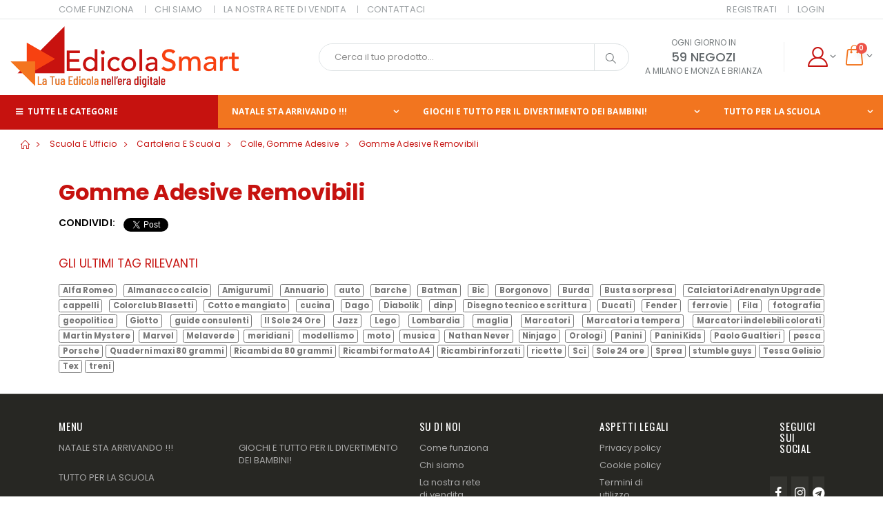

--- FILE ---
content_type: text/html; charset=utf-8
request_url: https://edicolasmart.it/Shop/Categoria/63-gomme-adesive-removibili
body_size: 29971
content:
<!DOCTYPE html>
<html lang="en">
<head>
    <meta charset="UTF-8">
    <meta http-equiv="X-UA-Compatible" content="IE=edge">
    <meta name="viewport" content="width=device-width, initial-scale=1, shrink-to-fit=no">

    <title>Gomme Adesive Removibili</title>

    <meta name="keywords" content="Edicola Smart" />
    <meta name="description" content="Edicola Smart - Il Tuo negozio nell'era digitale">
    <meta name="author" content="ParraviciniSrl">

    
    <!-- FACEBOOK -->
    <meta property="og:url" content="https://edicolasmart.it/Shop/Categoris/63-gomme-adesive-removibili" />
    <meta property="og:type" content="website" />
    <meta property="og:title" content="Gomme Adesive Removibili" />
    <meta property="og:description" content="EdicolaSmart.it | La Tua Edicola nell'era digitale" />


    <!-- Favicon -->
    <link rel="icon" type="image/x-icon" href="/assets/images/icons/favicon.ico">

    <!-- Global site tag (gtag.js) - Google Analytics -->
    <script async src="https://www.googletagmanager.com/gtag/js?id=G-8FQ61CGG03"></script>
    <script>
        window.dataLayer = window.dataLayer || [];
        function gtag() { dataLayer.push(arguments); }
        gtag('js', new Date());

        gtag('config', 'G-8FQ61CGG03');
    </script>

    <script type="text/javascript">
        WebFontConfig = {
            google: { families: ['Open+Sans:300,400,600,700,800', 'Poppins:300,400,500,600,700', 'Segoe Script:300,400,500,600,700'] }
        };
        (function (d) {
            var wf = d.createElement('script'), s = d.scripts[0];
            wf.src = '/assets/js/webfont.js';
            wf.async = true;
            s.parentNode.insertBefore(wf, s);
        })(document);
    </script>
    <!-- Hotjar Tracking Code for https://www.edicolasmart.it/ -->
    <script type="text/javascript">
        var _iub = _iub || [];
        _iub.csConfiguration = { "perPurposeConsent": true, "whitelabel": false, "lang": "it", "siteId": 2107512, "cookiePolicyId": 79136139, "cookiePolicyUrl": "https://www.edicolasmart.it/Legal/CookiePolicy", "banner": { "acceptButtonDisplay": true, "customizeButtonDisplay": true, "acceptButtonColor": "#c6120f", "acceptButtonCaptionColor": "white", "customizeButtonColor": "#f2751f", "customizeButtonCaptionColor": "white", "rejectButtonColor": "#0073CE", "rejectButtonCaptionColor": "white", "closeButtonDisplay": false, "position": "bottom", "textColor": "#787d7f", "backgroundColor": "#ffffff" } };
    </script>
    <script type="text/javascript" src="//cdn.iubenda.com/cs/iubenda_cs.js" charset="UTF-8" async></script>

    <!-- Plugins CSS File -->
    <link rel="stylesheet" href="/assets/css/bootstrap.min.css?v=3Hdc89oNKztnPqqyI9ahUE6C2uYY5UGuqWgfdObuJ20">

    <!-- Main CSS File -->
    <link rel="stylesheet" href="/assets/css/style.min.css?v=pK9D2jlhMtc0VyIRFE3boGHyLy8hE2urWfqvexNZGfg">
    <link rel="stylesheet" href="/assets/vendor/fontawesome-free/css/all.min.css?v=8Xbu1tPe4hBNZFDeni_4a0GhXJnnrYR4IsgCb0I40B4">
    <link href='https://fonts.googleapis.com/css?family=Open+Sans:400,300,600,700' rel='stylesheet' type='text/css'>
    <link rel=" stylesheet" href="/assets/vendor/select2/scss/core.css" />

    <!--splide-->
    <link rel="stylesheet" href="/assets/vendor/splide/css/splide.min.css" />

    <!--SweetAlert2-->
    <link rel="stylesheet" href="/assets/vendor/sweetalert2/sweetalert2.css?v=mLCw41SGrJwKALhJzn5ZdoYWijvjqvnRgzoT5Jc71T0" />
    <link href="https://raw.githack.com/ttskch/select2-bootstrap4-theme/master/dist/select2-bootstrap4.css" rel="stylesheet">

    <!--flatpickr-->
    <link rel=" stylesheet" href="/assets/vendor/flatpickr/themes/material_red.css" />
    <!-- Plugins JS File -->
    <script src="/assets/js/jquery.min.js?v=T-aPohYXbm0fRYDpJLr-zJ9RmYTswGsahAoIsNiMld4"></script>

    

    
</head>
<body>
    <div class="page-wrapper">

        <header class="header sticky-header">

    <div class="header-top">
    <div class="container">
        <div class="header-left header-dropdowns">
            <div class="header-dropdown dropdown-expanded">
                <a href="#">Menù</a>
                <div class="header-menu">
                    <ul>
                        <li><a href="/ComeFunziona">COME FUNZIONA</a></li>
                        <li><a href="/ChiSiamo">CHI SIAMO </a></li>
                        <li><a href="/LaNostraReteDiVendita">LA NOSTRA RETE DI VENDITA</a></li>
                        <li><a href="/Contattaci">CONTATTACI</a></li>

                    </ul>
                </div><!-- End .header-menu -->
            </div><!-- End .header-dropown -->
        </div><!-- End .header-left -->
            <div class="header-right  header-dropdowns">
                <div class="header-dropdown dropdown-expanded">
                    <a href="#">Menù</a>
                    <div class="header-menu">
                        <ul>


                            
    <li>
        <a href="/Account/Register">Registrati</a>
    </li>
    <li>
        <a href="/Account/Login">Login</a>
    </li>




                        </ul>
                    </div><!-- End .header-menu -->
                </div><!-- End .header-dropown -->
            </div>


    </div><!-- End .container -->
</div><!-- End .header-top -->


    <div class="header-middle">
    <div class="container-fluid">
        <div class="header-left">
            <a href="/" class="logo">
                <img src="/assets/images/logo-lungo.png" alt="Edicola Smart">
            </a>
        </div><!-- End .header-left -->

        <div class="header-center">
            <div class="header-search">
                <a href="#" class="search-toggle" role="button"><i class="icon-magnifier"></i></a>
                <form action="/Shop/Search" method="get" novalidate>
                    <div class="header-search-wrapper">
                        <input type="search" class="form-control" name="q" id="q" placeholder="Cerca il tuo prodotto..." required>
                        <!--<div class="select-custom">
                            <select id="cat" name="cat">
                                        <option value="63-gomme-adesive-removibili">Gomme Adesive Removibili</option>
                                <option value="">Ovunque</option>
                                        <option value="24-giornali-e-prodotti-editoriali">Giornali</option>
                                        <option value="66-scuola">SCUOLA</option>
                                        <option value="94-ufficio">UFFICIO</option>
                                        <option value="92-materiale-di-consumo">MATERIALE</option>
                                        <option value="65-agende-planner-e-calendari">AGENDE,</option>
                                        <option value="62-idee-regalo-casa-persona-e-amici-animali">IDEE</option>
                                        <option value="39-occasioni-speciali-e-ricorrenze">OCCASIONI</option>
                                        <option value="91-biglietti-dauguri-confezionamento-regali-arti">BIGLIETTI</option>
                                        <option value="73-giochi-giocattoli-libri-svago-bambiniragazzi">GIOCHI,</option>
                                        <option value="59-prodotti-pokemon">PRODOTTI</option>
                                        <option value="27-pile-e-batterie">Pile</option>
                                        <option value="34-skifidol-italian-brainrot-trading-card-game">Skifidol</option>
                            </select>
                        </div>-->
                        <!-- End .select-custom -->
                        <button class="btn" type="submit"><i class="icon-magnifier"></i></button>
                    </div><!-- End .header-search-wrapper -->
                </form>
            </div><!-- End .header-search -->
        </div><!-- End .headeer-center -->

        <div class="header-right">

            <div class="header-contact text-center">
                <span>Ogni giorno in </span>
                <a href="/Home/LaNostraReteDiVendita">59 NEGOZI<br /></a>
                <span>A Milano e Monza e Brianza</span>
            </div><!-- End .header-contact -->

            <div class="dropdown login-dropdown">
                <a href="#" class="dropdown-toggle" role="button" data-toggle="dropdown" aria-haspopup="true" aria-expanded="false" data-display="static">
                </a>

                <div class="dropdown-menu">
                    <div class="dropdownmenu-wrapper">

                        <ul>
                            
    <li>
        <a href="/Account/Register">Registrati</a>
    </li>
    <li>
        <a href="/Account/Login">Login</a>
    </li>

                        </ul>
                    </div><!-- End .dropdownmenu-wrapper -->
                </div><!-- End .dropdown-menu -->
            </div><!-- End .dropdown -->


            <div id="cartWidget" class="dropdown cart-dropdown">
                <input name="__RequestVerificationToken" type="hidden" value="CfDJ8KUID9pt6JtFqXL-Y6vgkDw1_lbimmi6d2WuZt1RAJbKXZwzTT3F6H8DSPuSAc8-2-babDB14dsf6PSA9TiahdBZXX0aKRilQW1DUgHOuu85_LksEka6RhWdl8RCGblDSTr54CH0AOAZdGS8Q514Dtc" />
                <a href="/Shop/Carrello" class="dropdown-toggle" role="button" data-toggle="dropdown" aria-haspopup="true" aria-expanded="false" data-display="static">
                    <span class="cart-count"></span>
                </a>

                <div class="dropdown-menu">
                    <div class="dropdownmenu-wrapper">
                    </div><!-- End .dropdownmenu-wrapper -->
                </div><!-- End .dropdown-menu -->
            </div><!-- End .dropdown -->


            <button class="mobile-menu-toggler ml-2" type="button">
                <i class="icon-menu"></i>
            </button>
        </div><!-- End .header-right -->
    </div><!-- End .container -->
</div><!-- End .header-middle -->




    <div class="header-bottom">
    <div class="container-fluid p-0">
        <nav class="main-nav">
            <ul class="menu sf-arrows">
                <li class="active">
                    <a href="#" class="sidebar-menu-toggler">
                        <i class="icon-menu"></i> Tutte le categorie
                    </a>
                </li>
        <li class="megamenu-container ">
                    <a href="/Shop/Categoria/21-natale">NATALE STA ARRIVANDO !!!</a>
                                <div class="megamenu">

                                    <div class="row">
                                        <div class="col-lg-6">
                                            <ul>
                                                    <li>
                                                        <a href="/Shop/Categoria/27-biglietti-dauguri-natalizi">Biglietti d&#x27;auguri natalizi</a>
                                                    </li>
                                                    <li>
                                                        <a href="/Shop/Categoria/18-confezionamento-natalizio">Confezionamento natalizio</a>
                                                    </li>
                                                    <li>
                                                        <a href="/Shop/Categoria/71-gadget-idee-regalo-per-natale">Gadget, idee regalo per Natale</a>
                                                    </li>
                                                    <li>
                                                        <a href="/Shop/Categoria/41-libri-per-bambini-e-ragazzi">Libri per bambini e ragazzi</a>
                                                    </li>
                                            </ul>
                                        </div>
                                        <div class="col-lg-6">
                                            <ul>
                                                    <li>
                                                        <a href="/Shop/Categoria/41-cancelleria-a-tema-natale">Cancelleria a tema Natale</a>
                                                    </li>
                                                    <li>
                                                        <a href="/Shop/Categoria/30-peluche-a-tema-natale">Peluche a tema Natale</a>
                                                    </li>
                                                    <li>
                                                        <a href="/Shop/Categoria/17-addobbi-decorazioni-natalizie-e-presepe">Addobbi, decorazioni natalizie e presepe</a>
                                                    </li>
                                            </ul>
                                        </div>
                                    </div>
                                </div>
        </li>
        <li class="megamenu-container ">
                    <a href="/Shop/Categoria/73-giochi-giocattoli-libri-svago-bambiniragazzi">GIOCHI E TUTTO PER IL DIVERTIMENTO DEI BAMBINI!</a>
                                <div class="megamenu">

                                    <div class="row">
                                        <div class="col-lg-6">
                                            <ul>
                                                    <li>
                                                        <a href="/Shop/Categoria/55-album-da-colorare-e-stickers">Album da colorare e stickers</a>
                                                    </li>
                                                    <li>
                                                        <a href="/Shop/Categoria/12-attrezzi-da-lavoro">Attrezzi da lavoro</a>
                                                    </li>
                                                    <li>
                                                        <a href="/Shop/Categoria/54-beauty-bustine-e-zainetti">Beauty, bustine e zainetti</a>
                                                    </li>
                                                    <li>
                                                        <a href="/Shop/Categoria/58-beauty-hair-style">Beauty, Hair Style </a>
                                                    </li>
                                                    <li>
                                                        <a href="/Shop/Categoria/21-bolle-di-sapone">Bolle di sapone</a>
                                                    </li>
                                                    <li>
                                                        <a href="/Shop/Categoria/22-buste-animali">Buste animali</a>
                                                    </li>
                                                    <li>
                                                        <a href="/Shop/Categoria/14-carte-da-gioco-per-bambini-e-adulti">Carte da gioco per bambini e adulti</a>
                                                    </li>
                                                    <li>
                                                        <a href="/Shop/Categoria/60-diari-segreti-e-notes">Diari segreti e notes</a>
                                                    </li>
                                                    <li>
                                                        <a href="/Shop/Categoria/12-giochi-allaria-aperta">Giochi all&#x27;aria aperta</a>
                                                    </li>
                                                    <li>
                                                        <a href="/Shop/Categoria/1-giochi-creativi">Giochi creativi</a>
                                                    </li>
                                                    <li>
                                                        <a href="/Shop/Categoria/15-giochi-cucina">Giochi cucina</a>
                                                    </li>
                                                    <li>
                                                        <a href="/Shop/Categoria/18-giochi-da-tavolo-e-di-societa">Giochi da tavolo e di societ&#xE0;</a>
                                                    </li>
                                                    <li>
                                                        <a href="/Shop/Categoria/92-giochi-educativi">Giochi educativi</a>
                                                    </li>
                                                    <li>
                                                        <a href="/Shop/Categoria/74-giochi-educativi">Giochi educativi</a>
                                                    </li>
                                                    <li>
                                                        <a href="/Shop/Categoria/4-giochi-estivi">Giochi estivi</a>
                                                    </li>
                                                    <li>
                                                        <a href="/Shop/Categoria/94-giochi-in-legno">Giochi in legno</a>
                                                    </li>
                                            </ul>
                                        </div>
                                        <div class="col-lg-6">
                                            <ul>
                                                    <li>
                                                        <a href="/Shop/Categoria/21-giochi-scientifici-e-rompicapo">Giochi scientifici e rompicapo</a>
                                                    </li>
                                                    <li>
                                                        <a href="/Shop/Categoria/93-gioco-simbolico">Gioco simbolico</a>
                                                    </li>
                                                    <li>
                                                        <a href="/Shop/Categoria/93-libri-e-librigioco">Libri e librigioco</a>
                                                    </li>
                                                    <li>
                                                        <a href="/Shop/Categoria/36-libri-e-librigioco">Libri e librigioco</a>
                                                    </li>
                                                    <li>
                                                        <a href="/Shop/Categoria/17-macchinine-moto-mezzi-agricoli-e-da-lavoro">Macchinine, moto, mezzi agricoli e da lavoro</a>
                                                    </li>
                                                    <li>
                                                        <a href="/Shop/Categoria/24-mondo-bambole">Mondo bambole</a>
                                                    </li>
                                                    <li>
                                                        <a href="/Shop/Categoria/96-palle-e-palloni">Palle e palloni</a>
                                                    </li>
                                                    <li>
                                                        <a href="/Shop/Categoria/26-peluche">Peluche</a>
                                                    </li>
                                                    <li>
                                                        <a href="/Shop/Categoria/87-penne-e-matite-gadgetfantasia">Penne e matite gadget/fantasia</a>
                                                    </li>
                                                    <li>
                                                        <a href="/Shop/Categoria/62-personaggi-e-robot">Personaggi e Robot</a>
                                                    </li>
                                                    <li>
                                                        <a href="/Shop/Categoria/82-portafogli-bustine-e-portachiavi">Portafogli, bustine e portachiavi</a>
                                                    </li>
                                                    <li>
                                                        <a href="/Shop/Categoria/59-portagioie-perline-accessori">Portagioie, perline, accessori</a>
                                                    </li>
                                                    <li>
                                                        <a href="/Shop/Categoria/16-prima-infanzia">Prima infanzia</a>
                                                    </li>
                                                    <li>
                                                        <a href="/Shop/Categoria/61-prodotti-squadre-di-calcio">Prodotti squadre di calcio</a>
                                                    </li>
                                                    <li>
                                                        <a href="/Shop/Categoria/12-sport-e-tempo-libero">Sport e tempo libero</a>
                                                    </li>
                                            </ul>
                                        </div>
                                    </div>
                                </div>
        </li>
        <li class="megamenu-container ">
                    <a href="/Shop/Categoria/66-scuola">TUTTO PER LA SCUOLA</a>
                                <div class="megamenu">

                                    <div class="row">
                                        <div class="col-lg-6">
                                            <ul>
                                                    <li>
                                                        <a href="/Shop/Categoria/50-diari-planner">DIARI, PLANNER</a>
                                                    </li>
                                                    <li>
                                                        <a href="/Shop/Categoria/80-didattica">DIDATTICA</a>
                                                    </li>
                                                    <li>
                                                        <a href="/Shop/Categoria/6-astucci-cucito-per-la-scuola-e-accessori">ASTUCCI, CUCITO PER LA SCUOLA E ACCESSORI</a>
                                                    </li>
                                                    <li>
                                                        <a href="/Shop/Categoria/91-articoli-scrittura-e-accessori">ARTICOLI SCRITTURA E ACCESSORI</a>
                                                    </li>
                                                    <li>
                                                        <a href="/Shop/Categoria/15-colore">COLORE</a>
                                                    </li>
                                                    <li>
                                                        <a href="/Shop/Categoria/43-blocchi-ricambi-quaderni-maxi-cover-rubriche">BLOCCHI, RICAMBI, QUADERNI MAXI , COVER, RUBRICHE</a>
                                                    </li>
                                            </ul>
                                        </div>
                                        <div class="col-lg-6">
                                            <ul>
                                                    <li>
                                                        <a href="/Shop/Categoria/87-archiviazione-scolastica">ARCHIVIAZIONE SCOLASTICA</a>
                                                    </li>
                                                    <li>
                                                        <a href="/Shop/Categoria/13-elettronica-per-la-scuola">ELETTRONICA PER LA SCUOLA</a>
                                                    </li>
                                                    <li>
                                                        <a href="/Shop/Categoria/7-creativita">CREATIVITA&#x27;</a>
                                                    </li>
                                                    <li>
                                                        <a href="/Shop/Categoria/66-articoli-da-disegno-e-disegno-tecnico">ARTICOLI DA DISEGNO e DISEGNO TECNICO</a>
                                                    </li>
                                                    <li>
                                                        <a href="/Shop/Categoria/36-nastri-adesivi-colle-correttori">NASTRI ADESIVI, COLLE, CORRETTORI</a>
                                                    </li>
                                                    <li>
                                                        <a href="/Shop/Categoria/73-borracce-e-lunch-box">BORRACCE E LUNCH BOX</a>
                                                    </li>
                                            </ul>
                                        </div>
                                    </div>
                                </div>
        </li>
            </ul>
        </nav>
    </div><!-- End .header-bottom -->
</div><!-- End .header-bottom -->

</header><!-- End .header -->

        <main class="main">
            


            
        <nav aria-label="breadcrumb" class="breadcrumb-nav">
        <div class="container-fluid">
                <ol class="breadcrumb">
                    <li class="breadcrumb-item"><a href="/"><i class="icon-home"></i></a></li>
                        <li class="breadcrumb-item " aria-current="page">
                            <a href="/Shop/Categoria/9-scuola-e-ufficio">
                                Scuola e Ufficio
                            </a>
                        </li>
                        <li class="breadcrumb-item " aria-current="page">
                            <a href="/Shop/Categoria/45-cartoleria-e-scuola">
                                Cartoleria e Scuola
                            </a>
                        </li>
                        <li class="breadcrumb-item " aria-current="page">
                            <a href="/Shop/Categoria/96-colle-gomme-adesive">
                                Colle, Gomme adesive
                            </a>
                        </li>
                        <li class="breadcrumb-item active" aria-current="page">
                            <a href="/Shop/Categoria/63-gomme-adesive-removibili">
                                Gomme Adesive Removibili
                            </a>
                        </li>
                </ol>
            </div><!-- End .container -->
        </nav>
    

            <div class="container">

<h1 class="single-category-title">Gomme Adesive Removibili</h1>
<div class="product-single-share">
    <label>Condividi:</label>
    <!-- www.addthis.com share plugin-->
    <div class="fb-share-button"
         data-href="https://edicolasmart.it/Shop/Prodotto/63-gomme-adesive-removibili"
         data-layout="button"
         data-size="small">
        <a target="_blank" href="https://www.facebook.com/sharer/sharer.php?u=https%3A%2F%2Fwww.edicolasmart.it%2F&amp;src=sdkpreparse" class="fb-xfbml-parse-ignore">Condividi</a>
    </div>
    <a href="https://twitter.com/intent/tweet"
       class="twitter-share-button"
       rel="canonical"
       data-size="small"
       data-show-count="true">Tweet</a>

</div><!-- End .product single-share -->
<h2 class="single-category-subtitle"></h2>
<input data-val="true" data-val-length="The field Slug must be a string with a maximum length of 2147483647." data-val-required="The Slug field is required." id="Category_Slug" name="Category.Slug" type="hidden" value="63-gomme-adesive-removibili" />


<div id="productList">
</div>

            </div><!-- End .container -->
            <!-- margin -->
        </main><!-- End .main -->

        <footer class="footer">
        <div class="footer-top">
            <div class="container">
                <h3 class="text-primary"> GLI ULTIMI TAG RILEVANTI</h3>
                <div class="footer-tags-container">
                        <a href="/Shop/Tag/alfa-romeo">
                            <span class='badge badge-primary'>Alfa Romeo</span>
                        </a>
                        <a href="/Shop/Tag/almanacco-calcio">
                            <span class='badge badge-primary'>Almanacco calcio</span>
                        </a>
                        <a href="/Shop/Tag/amigurumi">
                            <span class='badge badge-primary'>Amigurumi</span>
                        </a>
                        <a href="/Shop/Tag/annuario">
                            <span class='badge badge-primary'>Annuario</span>
                        </a>
                        <a href="/Shop/Tag/auto">
                            <span class='badge badge-primary'>auto</span>
                        </a>
                        <a href="/Shop/Tag/barche">
                            <span class='badge badge-primary'>barche</span>
                        </a>
                        <a href="/Shop/Tag/batman">
                            <span class='badge badge-primary'>Batman</span>
                        </a>
                        <a href="/Shop/Tag/bic">
                            <span class='badge badge-primary'>Bic</span>
                        </a>
                        <a href="/Shop/Tag/borgonovo">
                            <span class='badge badge-primary'>Borgonovo</span>
                        </a>
                        <a href="/Shop/Tag/burda">
                            <span class='badge badge-primary'>Burda</span>
                        </a>
                        <a href="/Shop/Tag/busta-sorpresa">
                            <span class='badge badge-primary'>Busta sorpresa</span>
                        </a>
                        <a href="/Shop/Tag/calciatori-adrenalyn-upgrade">
                            <span class='badge badge-primary'>Calciatori Adrenalyn Upgrade</span>
                        </a>
                        <a href="/Shop/Tag/cappelli">
                            <span class='badge badge-primary'>cappelli</span>
                        </a>
                        <a href="/Shop/Tag/colorclub-blasetti">
                            <span class='badge badge-primary'>Colorclub Blasetti</span>
                        </a>
                        <a href="/Shop/Tag/cotto-e-mangiato">
                            <span class='badge badge-primary'>Cotto e mangiato</span>
                        </a>
                        <a href="/Shop/Tag/cucina">
                            <span class='badge badge-primary'>cucina</span>
                        </a>
                        <a href="/Shop/Tag/dago">
                            <span class='badge badge-primary'>Dago</span>
                        </a>
                        <a href="/Shop/Tag/diabolik">
                            <span class='badge badge-primary'>Diabolik</span>
                        </a>
                        <a href="/Shop/Tag/dinp">
                            <span class='badge badge-primary'>dinp</span>
                        </a>
                        <a href="/Shop/Tag/disegno-tecnico-e-scrittura">
                            <span class='badge badge-primary'>Disegno tecnico e scrittura</span>
                        </a>
                        <a href="/Shop/Tag/ducati">
                            <span class='badge badge-primary'>Ducati</span>
                        </a>
                        <a href="/Shop/Tag/fender">
                            <span class='badge badge-primary'>Fender</span>
                        </a>
                        <a href="/Shop/Tag/ferrovie">
                            <span class='badge badge-primary'>ferrovie</span>
                        </a>
                        <a href="/Shop/Tag/fila">
                            <span class='badge badge-primary'>Fila</span>
                        </a>
                        <a href="/Shop/Tag/fotografia">
                            <span class='badge badge-primary'>fotografia</span>
                        </a>
                        <a href="/Shop/Tag/geopolitica">
                            <span class='badge badge-primary'>geopolitica</span>
                        </a>
                        <a href="/Shop/Tag/giotto">
                            <span class='badge badge-primary'>Giotto</span>
                        </a>
                        <a href="/Shop/Tag/guide-consulenti">
                            <span class='badge badge-primary'>guide consulenti</span>
                        </a>
                        <a href="/Shop/Tag/il-sole-24-ore">
                            <span class='badge badge-primary'>Il Sole 24 Ore</span>
                        </a>
                        <a href="/Shop/Tag/jazz">
                            <span class='badge badge-primary'>Jazz</span>
                        </a>
                        <a href="/Shop/Tag/lego">
                            <span class='badge badge-primary'>Lego</span>
                        </a>
                        <a href="/Shop/Tag/lombardia">
                            <span class='badge badge-primary'>Lombardia</span>
                        </a>
                        <a href="/Shop/Tag/maglia">
                            <span class='badge badge-primary'>maglia</span>
                        </a>
                        <a href="/Shop/Tag/marcatori">
                            <span class='badge badge-primary'>Marcatori</span>
                        </a>
                        <a href="/Shop/Tag/marcatori-a-tempera">
                            <span class='badge badge-primary'>Marcatori a tempera</span>
                        </a>
                        <a href="/Shop/Tag/marcatori-indelebili-colorati">
                            <span class='badge badge-primary'>Marcatori indelebili colorati</span>
                        </a>
                        <a href="/Shop/Tag/martin-mystere">
                            <span class='badge badge-primary'>Martin Mystere</span>
                        </a>
                        <a href="/Shop/Tag/marvel">
                            <span class='badge badge-primary'>Marvel</span>
                        </a>
                        <a href="/Shop/Tag/melaverde">
                            <span class='badge badge-primary'>Melaverde</span>
                        </a>
                        <a href="/Shop/Tag/meridiani">
                            <span class='badge badge-primary'>meridiani</span>
                        </a>
                        <a href="/Shop/Tag/modellismo">
                            <span class='badge badge-primary'>modellismo</span>
                        </a>
                        <a href="/Shop/Tag/moto">
                            <span class='badge badge-primary'>moto</span>
                        </a>
                        <a href="/Shop/Tag/musica">
                            <span class='badge badge-primary'>musica</span>
                        </a>
                        <a href="/Shop/Tag/nathan-never">
                            <span class='badge badge-primary'>Nathan Never</span>
                        </a>
                        <a href="/Shop/Tag/ninjago">
                            <span class='badge badge-primary'>Ninjago</span>
                        </a>
                        <a href="/Shop/Tag/orologi">
                            <span class='badge badge-primary'>Orologi</span>
                        </a>
                        <a href="/Shop/Tag/panini">
                            <span class='badge badge-primary'>Panini</span>
                        </a>
                        <a href="/Shop/Tag/panini-kids">
                            <span class='badge badge-primary'>Panini Kids</span>
                        </a>
                        <a href="/Shop/Tag/paolo-gualtieri">
                            <span class='badge badge-primary'>Paolo Gualtieri</span>
                        </a>
                        <a href="/Shop/Tag/pesca">
                            <span class='badge badge-primary'>pesca</span>
                        </a>
                        <a href="/Shop/Tag/porsche">
                            <span class='badge badge-primary'>Porsche</span>
                        </a>
                        <a href="/Shop/Tag/quaderni-maxi-80-grammi">
                            <span class='badge badge-primary'>Quaderni maxi 80 grammi</span>
                        </a>
                        <a href="/Shop/Tag/ricambi-da-80-grammi">
                            <span class='badge badge-primary'>Ricambi da 80 grammi</span>
                        </a>
                        <a href="/Shop/Tag/ricambi-formato-a4">
                            <span class='badge badge-primary'>Ricambi formato A4</span>
                        </a>
                        <a href="/Shop/Tag/ricambi-rinforzati">
                            <span class='badge badge-primary'>Ricambi rinforzati</span>
                        </a>
                        <a href="/Shop/Tag/ricette">
                            <span class='badge badge-primary'>ricette</span>
                        </a>
                        <a href="/Shop/Tag/sci">
                            <span class='badge badge-primary'>Sci</span>
                        </a>
                        <a href="/Shop/Tag/sole-24-ore">
                            <span class='badge badge-primary'>Sole 24 ore </span>
                        </a>
                        <a href="/Shop/Tag/sprea">
                            <span class='badge badge-primary'>Sprea</span>
                        </a>
                        <a href="/Shop/Tag/stumble-guys">
                            <span class='badge badge-primary'>stumble guys</span>
                        </a>
                        <a href="/Shop/Tag/tessa-gelisio">
                            <span class='badge badge-primary'>Tessa Gelisio</span>
                        </a>
                        <a href="/Shop/Tag/tex">
                            <span class='badge badge-primary'>Tex</span>
                        </a>
                        <a href="/Shop/Tag/treni">
                            <span class='badge badge-primary'>treni</span>
                        </a>
                </div>
            </div>
        </div>

        <div class="footer-middle">
            <div class="container">
                <div class="row">
                    <div class="col-lg-11">
                        <div class="row">
                            <div class="col-lg-6">
                                <div class="widget">
                                    <h4 class="widget-title">MENU</h4>
                                    <div class="row">
                                            <div class="col-sm-6">
                                                <ul class="links">
                                                                <li>
                                                                    <a href="/Shop/Categoria/21-natale">NATALE STA ARRIVANDO !!!</a>
                                                                </li>
                                                </ul>
                                            </div>
                                            <!-- End .col-sm-6 -->
                                            <div class="col-sm-6">
                                                <ul class="links">
                                                                <li>
                                                                    <a href="/Shop/Categoria/73-giochi-giocattoli-libri-svago-bambiniragazzi">GIOCHI E TUTTO PER IL DIVERTIMENTO DEI BAMBINI!</a>
                                                                </li>
                                                </ul>
                                            </div>
                                            <!-- End .col-sm-6 -->
                                            <div class="col-sm-6">
                                                <ul class="links">
                                                                <li>
                                                                    <a href="/Shop/Categoria/66-scuola">TUTTO PER LA SCUOLA</a>
                                                                </li>
                                                </ul>
                                            </div>
                                            <!-- End .col-sm-6 -->
                                    </div><!-- End .row -->
                                </div><!-- End .widget -->
                            </div>
                            <div class="col-lg-3">
                                <div class="widget">
                                    <h4 class="widget-title">Su di noi</h4>

                                    <div class="row">
                                        <div class="col-sm-6">
                                            <ul class="links">
                                                <li><a href="/ComeFunziona">Come funziona</a></li>
                                                <li><a href="/ChiSiamo">Chi siamo</a></li>
                                                <li><a href="/LaNostraReteDiVendita">La nostra rete di vendita</a></li>
                                                <li><a href="/Contattaci">Contattaci</a></li>
                                            </ul>
                                        </div><!-- End .col-sm-6 -->
                                    </div><!-- End .row -->
                                </div><!-- End .widget -->
                            </div>
                            <div class="col-lg-3">
                                <div class="widget">
                                    <h4 class="widget-title">Aspetti legali</h4>

                                    <div class="row">
                                        <div class="col-sm-6">
                                            <ul class="links">
                                                <li><a href="/Legal/PrivacyPolicy">Privacy policy</a></li>
                                                <li><a href="/Legal/CookiePolicy">Cookie policy</a></li>
                                                <li><a href="/Legal/Terms">Termini di utilizzo</a></li>
                                            </ul>
                                        </div><!-- End .col-sm-6 -->
                                    </div><!-- End .row -->
                                </div><!-- End .widget -->
                            </div>
                        </div>
                    </div><!-- End .col-lg-5 -->
                    <div class="col-lg-1">
                        <div class="widget widget-social">
                            <h4 class="widget-title">Seguici sui social</h4>
                            <div class="social-icons">
                                <a href="https://fb.me/edicolasmart" class="social-icon" target="_blank" rel="noreferrer noopener"><i class="icon-facebook"></i></a>
                                <a href="https://www.instagram.com/edicolasmart/" class="social-icon" target="_blank" rel="noreferrer noopener"><i class="icon-instagram"></i></a>
                                <a href="https://t.me/edicolasmart" class="social-icon" target="_blank" rel="noreferrer noopener"><i class="fab fa-telegram"></i></a>
                            </div><!-- End .social-icons -->
                        </div><!-- End .col-md-3 -->
                    </div>
                </div><!-- End .row -->
            </div><!-- End .container -->
        </div>
        <!-- End .footer-middle -->


    <div class="container">
        <div class="footer-bottom">
            <div class="row align-items-center">
                <div class="col-lg-4">
                    <p class="footer-copyright">Edicola Smart &copy; <a href="http://www.parravicinigiornali.it" target="_blank">Parravicini Srl</a>  2026</p>
                </div><!-- End .col-lg-4 -->
                    <div class="col-lg-8">
                        <div class="widget widget-newsletter">
                            <h4 class="widget-title">iscriviti alla nostra newsletter</h4>
                            <form id="formAddToStandardNewsletter" action="#">
                                <input name="__RequestVerificationToken" type="hidden" value="CfDJ8KUID9pt6JtFqXL-Y6vgkDw1_lbimmi6d2WuZt1RAJbKXZwzTT3F6H8DSPuSAc8-2-babDB14dsf6PSA9TiahdBZXX0aKRilQW1DUgHOuu85_LksEka6RhWdl8RCGblDSTr54CH0AOAZdGS8Q514Dtc" />
                                <input type="email" name="id" class="form-control" placeholder="email" required>

                                <input type="submit" class="btn btn-primary" value="ISCRIVITI">
                            </form>
                        </div><!-- End .widget -->
                    </div>
                    <!-- End .col-lg-5 -->
                    <div class="col-12">
                        <blockquote class="blockquote mt-3">
                            <h3 class="light-title text-primary text-center" style="line-height: 1.4;">
                                <em>Se compri in un piccolo negozio rendi viva la tua città!</em>
                            </h3>
                        </blockquote>
                    </div>

            </div><!-- End .row -->
        </div><!-- End .footer-bottom -->
    </div><!-- End .container -->
</footer><!-- End .footer -->

    </div><!-- End .page-wrapper -->

    <div class="mobile-menu-container">
    <div class="mobile-menu-wrapper">
        <a href="/" class="mlogo">
            <img src="/assets/images/logo-lungo.png" alt="Edicola Smart">
        </a>
        <span class="mobile-menu-close"><i class="fa fa-times"></i></span>
        <nav class="mobile-nav">
            <ul class="mobile-menu mb-3 mobile-categories">
        <li class="">
            <a class="" href="/Shop/Categoria/24-giornali-e-prodotti-editoriali">                
                <i class="far fa-newspaper"></i> 
                Giornali e prodotti editoriali
            </a>
                <ul class="">
        <li class="">
            <a class="" href="/Shop/Categoria/58-religiosi">                
                <i class="far fa-newspaper"></i> 
                Religiosi
            </a>
        </li>
        <li class="">
            <a class="" href="/Shop/Categoria/37-annunci-economici-e-lavoro">                
                <i class="far fa-newspaper"></i> 
                Annunci economici e lavoro
            </a>
        </li>
        <li class="megamenu-container">
            <a class="" href="/Shop/Categoria/62-arte-e-cultura">                
                <i class="far fa-newspaper"></i> 
                Arte e cultura
            </a>
                <ul class="">
        <li class="">
            <a class="" href="/Shop/Categoria/9-arte">                
                <i class="far fa-newspaper"></i> 
                Arte
            </a>
        </li>
                </ul>
        </li>
        <li class="">
            <a class="" href="/Shop/Categoria/13-astrologia">                
                <i class="far fa-newspaper"></i> 
                Astrologia
            </a>
        </li>
        <li class="megamenu-container">
            <a class="" href="/Shop/Categoria/42-attualita-e-gossip-e-settimanali">                
                <i class="far fa-newspaper"></i> 
                Attualit&#xE0; e gossip e settimanali
            </a>
                <ul class="">
        <li class="">
            <a class="" href="/Shop/Categoria/89-politica">                
                <i class="far fa-newspaper"></i> 
                Politica
            </a>
        </li>
        <li class="">
            <a class="" href="/Shop/Categoria/31-gossip">                
                <i class="far fa-newspaper"></i> 
                Gossip
            </a>
        </li>
        <li class="">
            <a class="" href="/Shop/Categoria/6-familiari">                
                <i class="far fa-newspaper"></i> 
                Familiari
            </a>
        </li>
        <li class="">
            <a class="" href="/Shop/Categoria/38-cronaca-locale">                
                <i class="far fa-newspaper"></i> 
                Cronaca locale
            </a>
        </li>
                </ul>
        </li>
        <li class="">
            <a class="" href="/Shop/Categoria/50-cronaca-locale">                
                <i class="far fa-newspaper"></i> 
                Cronaca locale
            </a>
        </li>
        <li class="megamenu-container">
            <a class="" href="/Shop/Categoria/58-bambini">                
                <i class="far fa-newspaper"></i> 
                Bambini
            </a>
                <ul class="">
        <li class="">
            <a class="" href="/Shop/Categoria/26-dvd-e-bluray">                
                <i class="far fa-newspaper"></i> 
                DVD e BluRay
            </a>
        </li>
        <li class="">
            <a class="" href="/Shop/Categoria/74-libri">                
                <i class="far fa-newspaper"></i> 
                Libri
            </a>
        </li>
        <li class="megamenu-container">
            <a class="" href="/Shop/Categoria/51-figurine-bustine-e-flowpack">                
                <i class="far fa-newspaper"></i> 
                Figurine, Bustine e Flowpack
            </a>
                <ul class="">
        <li class="">
            <a class="" href="/Shop/Categoria/9-grandi-collezioni">                
                <i class="far fa-newspaper"></i> 
                Grandi Collezioni
            </a>
        </li>
        <li class="">
            <a class="" href="/Shop/Categoria/53-figurine-albi">                
                <i class="far fa-newspaper"></i> 
                Figurine &amp; Albi
            </a>
        </li>
        <li class="megamenu-container">
            <a class="" href="/Shop/Categoria/73-carte-bustine-e-flowpack">                
                <i class="far fa-newspaper"></i> 
                Carte, Bustine e Flowpack
            </a>
                <ul class="">
        <li class="">
            <a class="" href="/Shop/Categoria/47-raccoglitori-carte-da-gioco-e-da-collezione">                
                <i class="far fa-newspaper"></i> 
                Raccoglitori Carte da gioco e da collezione
            </a>
        </li>
        <li class="">
            <a class="" href="/Shop/Categoria/22-carte-da-gioco-e-da-collezione">                
                <i class="far fa-newspaper"></i> 
                Carte da gioco e da collezione
            </a>
        </li>
        <li class="">
            <a class="" href="/Shop/Categoria/47-squishy-squeezy">                
                <i class="far fa-newspaper"></i> 
                Squishy &amp; Squeezy
            </a>
        </li>
        <li class="">
            <a class="" href="/Shop/Categoria/21-personaggi-3d">                
                <i class="far fa-newspaper"></i> 
                Personaggi 3D
            </a>
        </li>
        <li class="">
            <a class="" href="/Shop/Categoria/63-mattoncini-per-costruzioni">                
                <i class="far fa-newspaper"></i> 
                Mattoncini per costruzioni
            </a>
        </li>
        <li class="">
            <a class="" href="/Shop/Categoria/39-modellini-auto-e-moto">                
                <i class="far fa-newspaper"></i> 
                Modellini Auto e Moto
            </a>
        </li>
        <li class="">
            <a class="" href="/Shop/Categoria/56-animali">                
                <i class="far fa-newspaper"></i> 
                Animali
            </a>
        </li>
        <li class="">
            <a class="" href="/Shop/Categoria/61-portachiavi">                
                <i class="far fa-newspaper"></i> 
                Portachiavi
            </a>
        </li>
        <li class="">
            <a class="" href="/Shop/Categoria/89-gioielli-e-bigiotteria">                
                <i class="far fa-newspaper"></i> 
                Gioielli e Bigiotteria
            </a>
        </li>
        <li class="">
            <a class="" href="/Shop/Categoria/68-sorpresa">                
                <i class="far fa-newspaper"></i> 
                Sorpresa
            </a>
        </li>
        <li class="">
            <a class="" href="/Shop/Categoria/61-giochi">                
                <i class="far fa-newspaper"></i> 
                Giochi
            </a>
        </li>
        <li class="megamenu-container">
            <a class="" href="/Shop/Categoria/90-giochi-dacqua">                
                <i class="far fa-newspaper"></i> 
                Giochi d&#x27;acqua
            </a>
                <ul class="">
        <li class="">
            <a class="" href="/Shop/Categoria/44-pistole-e-fucili-ad-acqua">                
                <i class="far fa-newspaper"></i> 
                Pistole e fucili ad acqua
            </a>
        </li>
        <li class="">
            <a class="" href="/Shop/Categoria/72-gavettoni">                
                <i class="far fa-newspaper"></i> 
                Gavettoni
            </a>
        </li>
                </ul>
        </li>
        <li class="">
            <a class="" href="/Shop/Categoria/96-tatuaggi">                
                <i class="far fa-newspaper"></i> 
                Tatuaggi
            </a>
        </li>
        <li class="">
            <a class="" href="/Shop/Categoria/21-pasta-magica-e-slime">                
                <i class="far fa-newspaper"></i> 
                Pasta magica e Slime
            </a>
        </li>
        <li class="">
            <a class="" href="/Shop/Categoria/6-sabbia-magica">                
                <i class="far fa-newspaper"></i> 
                Sabbia magica
            </a>
        </li>
        <li class="">
            <a class="" href="/Shop/Categoria/88-trucchi-hair-style">                
                <i class="far fa-newspaper"></i> 
                Trucchi &amp; Hair style
            </a>
        </li>
                </ul>
        </li>
                </ul>
        </li>
        <li class="">
            <a class="" href="/Shop/Categoria/81-buste-sorpresa">                
                <i class="far fa-newspaper"></i> 
                Buste sorpresa
            </a>
        </li>
        <li class="">
            <a class="" href="/Shop/Categoria/94-album-da-colorare">                
                <i class="far fa-newspaper"></i> 
                Album da colorare
            </a>
        </li>
        <li class="">
            <a class="" href="/Shop/Categoria/57-album-attivita-stacca-e-attacca">                
                <i class="far fa-newspaper"></i> 
                Album attivit&#xE0;, stacca e attacca
            </a>
        </li>
        <li class="">
            <a class="" href="/Shop/Categoria/14-enigmistiche">                
                <i class="far fa-newspaper"></i> 
                Enigmistiche
            </a>
        </li>
        <li class="">
            <a class="" href="/Shop/Categoria/3-scienza">                
                <i class="far fa-newspaper"></i> 
                Scienza
            </a>
        </li>
                </ul>
        </li>
        <li class="megamenu-container">
            <a class="" href="/Shop/Categoria/81-calendari-e-agende">                
                <i class="far fa-newspaper"></i> 
                Calendari e agende
            </a>
                <ul class="">
        <li class="">
            <a class="" href="/Shop/Categoria/47-astrologia">                
                <i class="far fa-newspaper"></i> 
                Astrologia
            </a>
        </li>
        <li class="">
            <a class="" href="/Shop/Categoria/52-animali">                
                <i class="far fa-newspaper"></i> 
                Animali
            </a>
        </li>
        <li class="">
            <a class="" href="/Shop/Categoria/48-cucina">                
                <i class="far fa-newspaper"></i> 
                Cucina
            </a>
        </li>
        <li class="megamenu-container">
            <a class="" href="/Shop/Categoria/7-personaggi">                
                <i class="far fa-newspaper"></i> 
                Personaggi
            </a>
                <ul class="">
        <li class="">
            <a class="" href="/Shop/Categoria/41-musica">                
                <i class="far fa-newspaper"></i> 
                Musica
            </a>
        </li>
        <li class="">
            <a class="" href="/Shop/Categoria/80-politica">                
                <i class="far fa-newspaper"></i> 
                Politica
            </a>
        </li>
                </ul>
        </li>
        <li class="">
            <a class="" href="/Shop/Categoria/80-religiosi">                
                <i class="far fa-newspaper"></i> 
                Religiosi
            </a>
        </li>
                </ul>
        </li>
        <li class="megamenu-container">
            <a class="" href="/Shop/Categoria/92---casa-arredamento-e-design">                
                <i class="far fa-newspaper"></i> 
                Casa, arredamento e design
            </a>
                <ul class="">
        <li class="">
            <a class="" href="/Shop/Categoria/52-antiquariato">                
                <i class="far fa-newspaper"></i> 
                Antiquariato
            </a>
        </li>
        <li class="">
            <a class="" href="/Shop/Categoria/97-arredamento">                
                <i class="far fa-newspaper"></i> 
                Arredamento
            </a>
        </li>
        <li class="">
            <a class="" href="/Shop/Categoria/79-design">                
                <i class="far fa-newspaper"></i> 
                Design
            </a>
        </li>
                </ul>
        </li>
        <li class="megamenu-container">
            <a class="" href="/Shop/Categoria/79-professioni-hobbies-e-tempo-libero">                
                <i class="far fa-newspaper"></i> 
                Professioni, hobby e tempo libero
            </a>
                <ul class="">
        <li class="">
            <a class="" href="/Shop/Categoria/17-antiquariato">                
                <i class="far fa-newspaper"></i> 
                Antiquariato
            </a>
        </li>
        <li class="">
            <a class="" href="/Shop/Categoria/55-elettronica">                
                <i class="far fa-newspaper"></i> 
                Elettronica
            </a>
        </li>
        <li class="">
            <a class="" href="/Shop/Categoria/46-agricoltura-e-giardinaggio">                
                <i class="far fa-newspaper"></i> 
                Agricoltura e giardinaggio
            </a>
        </li>
        <li class="">
            <a class="" href="/Shop/Categoria/17-collezionismo">                
                <i class="far fa-newspaper"></i> 
                Collezionismo
            </a>
        </li>
        <li class="">
            <a class="" href="/Shop/Categoria/47-modellismo">                
                <i class="far fa-newspaper"></i> 
                Modellismo
            </a>
        </li>
        <li class="">
            <a class="" href="/Shop/Categoria/57-maglia-cucito-e-ricamo">                
                <i class="far fa-newspaper"></i> 
                Maglia, cucito e ricamo
            </a>
        </li>
        <li class="">
            <a class="" href="/Shop/Categoria/96-fotografia">                
                <i class="far fa-newspaper"></i> 
                Fotografia
            </a>
        </li>
        <li class="">
            <a class="" href="/Shop/Categoria/6-bricolage-e-decoupage">                
                <i class="far fa-newspaper"></i> 
                Bricolage e decoupage
            </a>
        </li>
        <li class="">
            <a class="" href="/Shop/Categoria/19-camper">                
                <i class="far fa-newspaper"></i> 
                Camper
            </a>
        </li>
        <li class="">
            <a class="" href="/Shop/Categoria/51-edicole">                
                <i class="far fa-newspaper"></i> 
                Edicole
            </a>
        </li>
        <li class="">
            <a class="" href="/Shop/Categoria/15-armi">                
                <i class="far fa-newspaper"></i> 
                Armi
            </a>
        </li>
                </ul>
        </li>
        <li class="megamenu-container">
            <a class="" href="/Shop/Categoria/59-cinema-televisione-film-e-serie-tv-e-dvdblura">                
                <i class="far fa-newspaper"></i> 
                Cinema, televisione, film, serie tv e DVD/Bluray
            </a>
                <ul class="">
        <li class="">
            <a class="" href="/Shop/Categoria/11-riviste-di-cinema">                
                <i class="far fa-newspaper"></i> 
                Riviste di cinema
            </a>
        </li>
        <li class="">
            <a class="" href="/Shop/Categoria/74-programmi-televisivi">                
                <i class="far fa-newspaper"></i> 
                Programmi televisivi
            </a>
        </li>
        <li class="megamenu-container">
            <a class="" href="/Shop/Categoria/15-film-serie-tv-e-cartoni-animati-con-dvdbluray">                
                <i class="far fa-newspaper"></i> 
                Film, serie TV e cartoni animati con DVD/BluRay
            </a>
                <ul class="">
        <li class="">
            <a class="" href="/Shop/Categoria/36-cartoni-animati">                
                <i class="far fa-newspaper"></i> 
                Cartoni animati
            </a>
        </li>
        <li class="">
            <a class="" href="/Shop/Categoria/26-film">                
                <i class="far fa-newspaper"></i> 
                Film
            </a>
        </li>
        <li class="">
            <a class="" href="/Shop/Categoria/64-documentari">                
                <i class="far fa-newspaper"></i> 
                Documentari
            </a>
        </li>
        <li class="">
            <a class="" href="/Shop/Categoria/32-serie-tv">                
                <i class="far fa-newspaper"></i> 
                Serie tv
            </a>
        </li>
                </ul>
        </li>
                </ul>
        </li>
        <li class="megamenu-container">
            <a class="" href="/Shop/Categoria/46-cucina-e-vini">                
                <i class="far fa-newspaper"></i> 
                Cucina e vini
            </a>
                <ul class="">
        <li class="">
            <a class="" href="/Shop/Categoria/18-alta-cucina">                
                <i class="far fa-newspaper"></i> 
                Alta cucina
            </a>
        </li>
        <li class="">
            <a class="" href="/Shop/Categoria/55-tradizionale">                
                <i class="far fa-newspaper"></i> 
                Tradizionale
            </a>
        </li>
        <li class="">
            <a class="" href="/Shop/Categoria/28-dietetica">                
                <i class="far fa-newspaper"></i> 
                Dietetica
            </a>
        </li>
        <li class="">
            <a class="" href="/Shop/Categoria/64-bio">                
                <i class="far fa-newspaper"></i> 
                Bio
            </a>
        </li>
        <li class="">
            <a class="" href="/Shop/Categoria/77-vegana">                
                <i class="far fa-newspaper"></i> 
                Vegana
            </a>
        </li>
        <li class="">
            <a class="" href="/Shop/Categoria/46-dolci">                
                <i class="far fa-newspaper"></i> 
                Dolci
            </a>
        </li>
        <li class="">
            <a class="" href="/Shop/Categoria/80-vini">                
                <i class="far fa-newspaper"></i> 
                Vini
            </a>
        </li>
        <li class="">
            <a class="" href="/Shop/Categoria/72-salutare">                
                <i class="far fa-newspaper"></i> 
                Salutare
            </a>
        </li>
                </ul>
        </li>
        <li class="">
            <a class="" href="/Shop/Categoria/87-economia-finanza-e-normative">                
                <i class="far fa-newspaper"></i> 
                Economia, finanza e normative
            </a>
        </li>
        <li class="megamenu-container">
            <a class="" href="/Shop/Categoria/81-enigmistiche-puzzle-e-sudoku">                
                <i class="far fa-newspaper"></i> 
                Enigmistiche, puzzle e sudoku
            </a>
                <ul class="">
        <li class="">
            <a class="" href="/Shop/Categoria/42-enigmistiche">                
                <i class="far fa-newspaper"></i> 
                Enigmistiche
            </a>
        </li>
        <li class="">
            <a class="" href="/Shop/Categoria/15-sudoku">                
                <i class="far fa-newspaper"></i> 
                Sudoku
            </a>
        </li>
        <li class="">
            <a class="" href="/Shop/Categoria/35-puzzle">                
                <i class="far fa-newspaper"></i> 
                Puzzle
            </a>
        </li>
        <li class="">
            <a class="" href="/Shop/Categoria/62-bambini">                
                <i class="far fa-newspaper"></i> 
                Bambini
            </a>
        </li>
        <li class="">
            <a class="" href="/Shop/Categoria/24-ragazzi">                
                <i class="far fa-newspaper"></i> 
                Ragazzi
            </a>
        </li>
                </ul>
        </li>
        <li class="megamenu-container">
            <a class="" href="/Shop/Categoria/43-tecnologia-e-scienza">                
                <i class="far fa-newspaper"></i> 
                Tecnologie e scienza
            </a>
                <ul class="">
        <li class="">
            <a class="" href="/Shop/Categoria/66-misteri-e-ufo">                
                <i class="far fa-newspaper"></i> 
                Misteri e ufo
            </a>
        </li>
        <li class="">
            <a class="" href="/Shop/Categoria/69-elettronica">                
                <i class="far fa-newspaper"></i> 
                Elettronica
            </a>
        </li>
        <li class="">
            <a class="" href="/Shop/Categoria/8-fotografia">                
                <i class="far fa-newspaper"></i> 
                Fotografia
            </a>
        </li>
        <li class="megamenu-container">
            <a class="" href="/Shop/Categoria/40-informatica">                
                <i class="far fa-newspaper"></i> 
                Informatica
            </a>
                <ul class="">
        <li class="">
            <a class="" href="/Shop/Categoria/8-gaming">                
                <i class="far fa-newspaper"></i> 
                Gaming
            </a>
        </li>
                </ul>
        </li>
                </ul>
        </li>
        <li class="megamenu-container">
            <a class="" href="/Shop/Categoria/26-femminili">                
                <i class="far fa-newspaper"></i> 
                Femminili
            </a>
                <ul class="">
        <li class="">
            <a class="" href="/Shop/Categoria/96-moda">                
                <i class="far fa-newspaper"></i> 
                Moda
            </a>
        </li>
        <li class="">
            <a class="" href="/Shop/Categoria/26-sposa">                
                <i class="far fa-newspaper"></i> 
                Sposa
            </a>
        </li>
        <li class="">
            <a class="" href="/Shop/Categoria/88-maternita">                
                <i class="far fa-newspaper"></i> 
                Maternit&#xE0;
            </a>
        </li>
        <li class="">
            <a class="" href="/Shop/Categoria/34-maglia-cucito-e-ricamo">                
                <i class="far fa-newspaper"></i> 
                Maglia, cucito e ricamo
            </a>
        </li>
        <li class="">
            <a class="" href="/Shop/Categoria/69-bricolage-decoupage">                
                <i class="far fa-newspaper"></i> 
                Bricolage-decoupage
            </a>
        </li>
        <li class="">
            <a class="" href="/Shop/Categoria/91-romanzi-e-libri-rosa">                
                <i class="far fa-newspaper"></i> 
                Romanzi e libri rosa
            </a>
        </li>
        <li class="">
            <a class="" href="/Shop/Categoria/15-cucina-e-benessere">                
                <i class="far fa-newspaper"></i> 
                Cucina e benessere
            </a>
        </li>
        <li class="">
            <a class="" href="/Shop/Categoria/98-pilates-yoga">                
                <i class="far fa-newspaper"></i> 
                Pilates, yoga...
            </a>
        </li>
        <li class="">
            <a class="" href="/Shop/Categoria/56-fotoromanzi">                
                <i class="far fa-newspaper"></i> 
                Fotoromanzi
            </a>
        </li>
                </ul>
        </li>
        <li class="megamenu-container">
            <a class="" href="/Shop/Categoria/63-fumetti-e-manga">                
                <i class="far fa-newspaper"></i> 
                Fumetti e manga
            </a>
                <ul class="">
        <li class="">
            <a class="" href="/Shop/Categoria/40-manga">                
                <i class="far fa-newspaper"></i> 
                Manga
            </a>
        </li>
        <li class="megamenu-container">
            <a class="" href="/Shop/Categoria/71-fumetti">                
                <i class="far fa-newspaper"></i> 
                Fumetti
            </a>
                <ul class="">
        <li class="">
            <a class="" href="/Shop/Categoria/14-sergio-bonelli-editore">                
                <i class="far fa-newspaper"></i> 
                Sergio Bonelli editore
            </a>
        </li>
                </ul>
        </li>
        <li class="">
            <a class="" href="/Shop/Categoria/66-altri">                
                <i class="far fa-newspaper"></i> 
                Altri
            </a>
        </li>
                </ul>
        </li>
        <li class="megamenu-container">
            <a class="" href="/Shop/Categoria/16-motori-auto-moto-barche">                
                <i class="far fa-newspaper"></i> 
                Motori (Auto, moto, barche...)
            </a>
                <ul class="">
        <li class="">
            <a class="" href="/Shop/Categoria/23-aeronautica-e-aviazione">                
                <i class="far fa-newspaper"></i> 
                Aeronautica e aviazione
            </a>
        </li>
        <li class="megamenu-container">
            <a class="" href="/Shop/Categoria/79-auto">                
                <i class="far fa-newspaper"></i> 
                Auto
            </a>
                <ul class="">
        <li class="">
            <a class="" href="/Shop/Categoria/96-depoca">                
                <i class="far fa-newspaper"></i> 
                D&#x27;epoca
            </a>
        </li>
                </ul>
        </li>
        <li class="megamenu-container">
            <a class="" href="/Shop/Categoria/11-moto">                
                <i class="far fa-newspaper"></i> 
                Moto
            </a>
                <ul class="">
        <li class="">
            <a class="" href="/Shop/Categoria/44-depoca">                
                <i class="far fa-newspaper"></i> 
                D&#x27;epoca
            </a>
        </li>
                </ul>
        </li>
        <li class="">
            <a class="" href="/Shop/Categoria/85-fuoristrada">                
                <i class="far fa-newspaper"></i> 
                Fuoristrada
            </a>
        </li>
        <li class="">
            <a class="" href="/Shop/Categoria/26-barche-e-nautica">                
                <i class="far fa-newspaper"></i> 
                Barche e nautica
            </a>
        </li>
        <li class="">
            <a class="" href="/Shop/Categoria/26-camion">                
                <i class="far fa-newspaper"></i> 
                Camion
            </a>
        </li>
        <li class="">
            <a class="" href="/Shop/Categoria/25-camper">                
                <i class="far fa-newspaper"></i> 
                Camper
            </a>
        </li>
                </ul>
        </li>
        <li class="megamenu-container">
            <a class="" href="/Shop/Categoria/86-musica-e-spettacolo">                
                <i class="far fa-newspaper"></i> 
                Musica e spettacolo
            </a>
                <ul class="">
        <li class="">
            <a class="" href="/Shop/Categoria/88-classica">                
                <i class="far fa-newspaper"></i> 
                Classica
            </a>
        </li>
                </ul>
        </li>
        <li class="megamenu-container">
            <a class="" href="/Shop/Categoria/96-sport">                
                <i class="far fa-newspaper"></i> 
                Sport
            </a>
                <ul class="">
        <li class="">
            <a class="" href="/Shop/Categoria/28-scacchi">                
                <i class="far fa-newspaper"></i> 
                Scacchi
            </a>
        </li>
        <li class="">
            <a class="" href="/Shop/Categoria/49-motori">                
                <i class="far fa-newspaper"></i> 
                Motori
            </a>
        </li>
        <li class="">
            <a class="" href="/Shop/Categoria/74-calcio">                
                <i class="far fa-newspaper"></i> 
                Calcio
            </a>
        </li>
        <li class="">
            <a class="" href="/Shop/Categoria/11-basket">                
                <i class="far fa-newspaper"></i> 
                Basket
            </a>
        </li>
        <li class="">
            <a class="" href="/Shop/Categoria/44-pallavolo">                
                <i class="far fa-newspaper"></i> 
                Pallavolo
            </a>
        </li>
        <li class="">
            <a class="" href="/Shop/Categoria/41-ciclismo-e-mountain-bike">                
                <i class="far fa-newspaper"></i> 
                Ciclismo e mountain bike
            </a>
        </li>
        <li class="">
            <a class="" href="/Shop/Categoria/64-runner-e-jogging">                
                <i class="far fa-newspaper"></i> 
                Runner e jogging
            </a>
        </li>
        <li class="">
            <a class="" href="/Shop/Categoria/85-tennis">                
                <i class="far fa-newspaper"></i> 
                Tennis
            </a>
        </li>
        <li class="">
            <a class="" href="/Shop/Categoria/29-caccia-e-pesca">                
                <i class="far fa-newspaper"></i> 
                Caccia e pesca
            </a>
        </li>
        <li class="">
            <a class="" href="/Shop/Categoria/16-arti-marziali">                
                <i class="far fa-newspaper"></i> 
                Arti marziali
            </a>
        </li>
        <li class="">
            <a class="" href="/Shop/Categoria/59-pilates-yoga">                
                <i class="far fa-newspaper"></i> 
                Pilates, yoga...
            </a>
        </li>
                </ul>
        </li>
        <li class="megamenu-container">
            <a class="" href="/Shop/Categoria/84-moda-e-lifestyle">                
                <i class="far fa-newspaper"></i> 
                Moda e lifestyle
            </a>
                <ul class="">
        <li class="">
            <a class="" href="/Shop/Categoria/3-moda">                
                <i class="far fa-newspaper"></i> 
                Moda
            </a>
        </li>
        <li class="">
            <a class="" href="/Shop/Categoria/74-spose">                
                <i class="far fa-newspaper"></i> 
                Spose
            </a>
        </li>
                </ul>
        </li>
        <li class="megamenu-container">
            <a class="" href="/Shop/Categoria/8-salute-e-benessere">                
                <i class="far fa-newspaper"></i> 
                Salute e benessere
            </a>
                <ul class="">
        <li class="">
            <a class="" href="/Shop/Categoria/13-medicina">                
                <i class="far fa-newspaper"></i> 
                Medicina
            </a>
        </li>
        <li class="">
            <a class="" href="/Shop/Categoria/33-cucina-salutare-e-dimagrire">                
                <i class="far fa-newspaper"></i> 
                Cucina salutare e dimagrire
            </a>
        </li>
        <li class="">
            <a class="" href="/Shop/Categoria/65-psicologia">                
                <i class="far fa-newspaper"></i> 
                Psicologia
            </a>
        </li>
        <li class="">
            <a class="" href="/Shop/Categoria/37-pilates-yoga">                
                <i class="far fa-newspaper"></i> 
                Pilates, yoga...
            </a>
        </li>
                </ul>
        </li>
        <li class="megamenu-container">
            <a class="" href="/Shop/Categoria/98-luoghi-guide-e-viaggi">                
                <i class="far fa-newspaper"></i> 
                Luoghi, guide e viaggi
            </a>
                <ul class="">
        <li class="">
            <a class="" href="/Shop/Categoria/38-guide">                
                <i class="far fa-newspaper"></i> 
                Guide
            </a>
        </li>
                </ul>
        </li>
        <li class="megamenu-container">
            <a class="" href="/Shop/Categoria/7-libri-romanzi-e-narrativa">                
                <i class="far fa-newspaper"></i> 
                Libri, romanzi e narrativa
            </a>
                <ul class="">
        <li class="">
            <a class="" href="/Shop/Categoria/95-narrativa">                
                <i class="far fa-newspaper"></i> 
                Narrativa
            </a>
        </li>
        <li class="">
            <a class="" href="/Shop/Categoria/21-classici">                
                <i class="far fa-newspaper"></i> 
                Classici
            </a>
        </li>
        <li class="">
            <a class="" href="/Shop/Categoria/87-gialli-e-thriller">                
                <i class="far fa-newspaper"></i> 
                Gialli e thriller
            </a>
        </li>
        <li class="">
            <a class="" href="/Shop/Categoria/26-fantascienza">                
                <i class="far fa-newspaper"></i> 
                Fantascienza
            </a>
        </li>
        <li class="">
            <a class="" href="/Shop/Categoria/64-rosa">                
                <i class="far fa-newspaper"></i> 
                Rosa
            </a>
        </li>
        <li class="">
            <a class="" href="/Shop/Categoria/35-attualita">                
                <i class="far fa-newspaper"></i> 
                Storia e Attualit&#xE0;
            </a>
        </li>
        <li class="">
            <a class="" href="/Shop/Categoria/80-sportivi">                
                <i class="far fa-newspaper"></i> 
                Sportivi
            </a>
        </li>
        <li class="">
            <a class="" href="/Shop/Categoria/16-cucina">                
                <i class="far fa-newspaper"></i> 
                Cucina
            </a>
        </li>
        <li class="">
            <a class="" href="/Shop/Categoria/62-salute-e-benessere">                
                <i class="far fa-newspaper"></i> 
                Salute e Benessere
            </a>
        </li>
        <li class="">
            <a class="" href="/Shop/Categoria/26-bambini%20e%20ragazzi">                
                <i class="far fa-newspaper"></i> 
                Bambini e Ragazzi
            </a>
        </li>
        <li class="">
            <a class="" href="/Shop/Categoria/44-luoghi-e-viaggi">                
                <i class="far fa-newspaper"></i> 
                Luoghi e Viaggi
            </a>
        </li>
                </ul>
        </li>
        <li class="megamenu-container">
            <a class="" href="/Shop/Categoria/61-quotidiani">                
                <i class="far fa-newspaper"></i> 
                Quotidiani
            </a>
                <ul class="">
        <li class="">
            <a class="" href="/Shop/Categoria/15-economia-e-fisco">                
                <i class="far fa-newspaper"></i> 
                Economia e fisco
            </a>
        </li>
        <li class="">
            <a class="" href="/Shop/Categoria/81-sportivi">                
                <i class="far fa-newspaper"></i> 
                Sportivi
            </a>
        </li>
                </ul>
        </li>
        <li class="megamenu-container">
            <a class="" href="/Shop/Categoria/11-ragazzi-e-teenager">                
                <i class="far fa-newspaper"></i> 
                Ragazzi e teenager
            </a>
                <ul class="">
        <li class="">
            <a class="" href="/Shop/Categoria/8-enigmistiche">                
                <i class="far fa-newspaper"></i> 
                Enigmistiche
            </a>
        </li>
                </ul>
        </li>
        <li class="">
            <a class="" href="/Shop/Categoria/22-riviste-estere">                
                <i class="far fa-newspaper"></i> 
                Riviste estere
            </a>
        </li>
        <li class="">
            <a class="" href="/Shop/Categoria/77-storia">                
                <i class="far fa-newspaper"></i> 
                Storia
            </a>
        </li>
        <li class="megamenu-container">
            <a class="" href="/Shop/Categoria/96-enciclopedie">                
                <i class="far fa-newspaper"></i> 
                Enciclopedie, collezionabili e corsi
            </a>
                <ul class="">
        <li class="">
            <a class="" href="/Shop/Categoria/36-corsi">                
                <i class="far fa-newspaper"></i> 
                Corsi
            </a>
        </li>
        <li class="">
            <a class="" href="/Shop/Categoria/23-arte-e-architettura">                
                <i class="far fa-newspaper"></i> 
                Arte e architettura
            </a>
        </li>
        <li class="">
            <a class="" href="/Shop/Categoria/39-cucina">                
                <i class="far fa-newspaper"></i> 
                Cucina
            </a>
        </li>
        <li class="">
            <a class="" href="/Shop/Categoria/20-storia-e-attualita">                
                <i class="far fa-newspaper"></i> 
                Storia e attualit&#xE0;
            </a>
        </li>
        <li class="">
            <a class="" href="/Shop/Categoria/41-luoghi-e-viaggi">                
                <i class="far fa-newspaper"></i> 
                Luoghi e viaggi
            </a>
        </li>
        <li class="megamenu-container">
            <a class="" href="/Shop/Categoria/97-romanzi-letteratura-e-poesia">                
                <i class="far fa-newspaper"></i> 
                Romanzi, letteratura e poesia
            </a>
                <ul class="">
        <li class="">
            <a class="" href="/Shop/Categoria/23-gialli-e-thriller">                
                <i class="far fa-newspaper"></i> 
                Gialli e thriller
            </a>
        </li>
        <li class="">
            <a class="" href="/Shop/Categoria/1-poesia">                
                <i class="far fa-newspaper"></i> 
                Poesia
            </a>
        </li>
        <li class="">
            <a class="" href="/Shop/Categoria/71-ragazzi">                
                <i class="far fa-newspaper"></i> 
                Ragazzi
            </a>
        </li>
                </ul>
        </li>
        <li class="megamenu-container">
            <a class="" href="/Shop/Categoria/95-bambini">                
                <i class="far fa-newspaper"></i> 
                Bambini
            </a>
                <ul class="">
        <li class="">
            <a class="" href="/Shop/Categoria/41-libri-e-racconti">                
                <i class="far fa-newspaper"></i> 
                Libri e racconti
            </a>
        </li>
                </ul>
        </li>
        <li class="">
            <a class="" href="/Shop/Categoria/35-sport-e-motori">                
                <i class="far fa-newspaper"></i> 
                Sport e motori
            </a>
        </li>
        <li class="">
            <a class="" href="/Shop/Categoria/76-film-serie-tv-e-cartoni-animati">                
                <i class="far fa-newspaper"></i> 
                Film, serie tv e cartoni animati
            </a>
        </li>
        <li class="">
            <a class="" href="/Shop/Categoria/48-manga-e-fumetti">                
                <i class="far fa-newspaper"></i> 
                Manga e fumetti
            </a>
        </li>
        <li class="">
            <a class="" href="/Shop/Categoria/6-musica-e-spettacolo">                
                <i class="far fa-newspaper"></i> 
                Musica e spettacolo
            </a>
        </li>
        <li class="">
            <a class="" href="/Shop/Categoria/13-psicologia-e-filosofia">                
                <i class="far fa-newspaper"></i> 
                Psicologia e filosofia
            </a>
        </li>
        <li class="">
            <a class="" href="/Shop/Categoria/92-scienza">                
                <i class="far fa-newspaper"></i> 
                Scienza
            </a>
        </li>
        <li class="">
            <a class="" href="/Shop/Categoria/9-animali-e-natura">                
                <i class="far fa-newspaper"></i> 
                Animali e natura
            </a>
        </li>
        <li class="">
            <a class="" href="/Shop/Categoria/44-scienza-e-tecnologia">                
                <i class="far fa-newspaper"></i> 
                Scienza e tecnologia
            </a>
        </li>
        <li class="">
            <a class="" href="/Shop/Categoria/74-hobby-e-tempo-libero">                
                <i class="far fa-newspaper"></i> 
                Hobby e tempo libero
            </a>
        </li>
        <li class="">
            <a class="" href="/Shop/Categoria/16-religiosi">                
                <i class="far fa-newspaper"></i> 
                Religiosi
            </a>
        </li>
                </ul>
        </li>
        <li class="">
            <a class="" href="/Shop/Categoria/60-scommesse-lotto-e-lotterie">                
                <i class="far fa-newspaper"></i> 
                Scommesse, lotto e lotterie
            </a>
        </li>
        <li class="">
            <a class="" href="/Shop/Categoria/77-tatuaggi">                
                <i class="far fa-newspaper"></i> 
                Tatuaggi
            </a>
        </li>
        <li class="megamenu-container">
            <a class="" href="/Shop/Categoria/82-gadget">                
                <i class="far fa-newspaper"></i> 
                Gadget
            </a>
                <ul class="">
        <li class="">
            <a class="" href="/Shop/Categoria/84-libri">                
                <i class="far fa-newspaper"></i> 
                Libri
            </a>
        </li>
        <li class="">
            <a class="" href="/Shop/Categoria/63-cd">                
                <i class="far fa-newspaper"></i> 
                CD
            </a>
        </li>
        <li class="">
            <a class="" href="/Shop/Categoria/57-dvd">                
                <i class="far fa-newspaper"></i> 
                DVD
            </a>
        </li>
        <li class="">
            <a class="" href="/Shop/Categoria/25-blu-ray">                
                <i class="far fa-newspaper"></i> 
                Blu Ray
            </a>
        </li>
        <li class="">
            <a class="" href="/Shop/Categoria/12-vinili">                
                <i class="far fa-newspaper"></i> 
                Vinili
            </a>
        </li>
        <li class="">
            <a class="" href="/Shop/Categoria/46-accessori-moda">                
                <i class="far fa-newspaper"></i> 
                Accessori Moda
            </a>
        </li>
        <li class="">
            <a class="" href="/Shop/Categoria/37-accessori-moda-bambini">                
                <i class="far fa-newspaper"></i> 
                Accessori Moda Bambini
            </a>
        </li>
        <li class="">
            <a class="" href="/Shop/Categoria/82-abbigliamento">                
                <i class="far fa-newspaper"></i> 
                Abbigliamento
            </a>
        </li>
        <li class="">
            <a class="" href="/Shop/Categoria/71-abbigliamento-bambini">                
                <i class="far fa-newspaper"></i> 
                Abbigliamento Bambini
            </a>
        </li>
        <li class="">
            <a class="" href="/Shop/Categoria/69-giochi">                
                <i class="far fa-newspaper"></i> 
                Giochi
            </a>
        </li>
        <li class="">
            <a class="" href="/Shop/Categoria/42-articoli-da-cartoleria">                
                <i class="far fa-newspaper"></i> 
                Articoli da cartoleria
            </a>
        </li>
        <li class="">
            <a class="" href="/Shop/Categoria/48-articoli-da-giardinaggio">                
                <i class="far fa-newspaper"></i> 
                Articoli da giardinaggio
            </a>
        </li>
        <li class="">
            <a class="" href="/Shop/Categoria/40-articoli-da-cucina">                
                <i class="far fa-newspaper"></i> 
                Articoli da cucina
            </a>
        </li>
                </ul>
        </li>
        <li class="megamenu-container">
            <a class="" href="/Shop/Categoria/65-animali-e-natura">                
                <i class="far fa-newspaper"></i> 
                Animali e natura
            </a>
                <ul class="">
        <li class="">
            <a class="" href="/Shop/Categoria/7-cani">                
                <i class="far fa-newspaper"></i> 
                Cani
            </a>
        </li>
        <li class="">
            <a class="" href="/Shop/Categoria/55-gatti">                
                <i class="far fa-newspaper"></i> 
                Gatti
            </a>
        </li>
        <li class="">
            <a class="" href="/Shop/Categoria/18-cavalli">                
                <i class="far fa-newspaper"></i> 
                Cavalli
            </a>
        </li>
        <li class="">
            <a class="" href="/Shop/Categoria/10-natura">                
                <i class="far fa-newspaper"></i> 
                Natura
            </a>
        </li>
        <li class="">
            <a class="" href="/Shop/Categoria/82-altri-animali">                
                <i class="far fa-newspaper"></i> 
                Altri animali
            </a>
        </li>
                </ul>
        </li>
        <li class="">
            <a class="" href="/Shop/Categoria/64-pedagogia">                
                <i class="far fa-newspaper"></i> 
                Pedagogia
            </a>
        </li>
                </ul>
        </li>
        <li class="">
            <a class="" href="/Shop/Categoria/66-scuola">                
                <i class="far fa-newspaper"></i> 
                SCUOLA
            </a>
                <ul class="">
        <li class="">
            <a class="" href="/Shop/Categoria/50-diari-planner">                
                <i class="far fa-newspaper"></i> 
                DIARI, PLANNER
            </a>
        </li>
        <li class="">
            <a class="" href="/Shop/Categoria/80-didattica">                
                <i class="far fa-newspaper"></i> 
                DIDATTICA
            </a>
        </li>
        <li class="megamenu-container">
            <a class="" href="/Shop/Categoria/6-astucci-cucito-per-la-scuola-e-accessori">                
                <i class="far fa-newspaper"></i> 
                ASTUCCI, CUCITO PER LA SCUOLA E ACCESSORI
            </a>
                <ul class="">
        <li class="">
            <a class="" href="/Shop/Categoria/39-timbri-per-riconoscimento-materiale-scolastic">                
                <i class="far fa-newspaper"></i> 
                Timbri per riconoscimento materiale scolastico
            </a>
        </li>
        <li class="">
            <a class="" href="/Shop/Categoria/21-astucci-accessoriati">                
                <i class="far fa-newspaper"></i> 
                Astucci accessoriati 
            </a>
        </li>
        <li class="">
            <a class="" href="/Shop/Categoria/75-astucci-a-bustina">                
                <i class="far fa-newspaper"></i> 
                Astucci a bustina
            </a>
        </li>
        <li class="">
            <a class="" href="/Shop/Categoria/14-sacche-multiuso-e-zainetti">                
                <i class="far fa-newspaper"></i> 
                Sacche multiuso e zainetti
            </a>
        </li>
                </ul>
        </li>
        <li class="megamenu-container">
            <a class="" href="/Shop/Categoria/91-articoli-scrittura-e-accessori">                
                <i class="far fa-newspaper"></i> 
                ARTICOLI SCRITTURA E ACCESSORI
            </a>
                <ul class="">
        <li class="megamenu-container">
            <a class="" href="/Shop/Categoria/55-penne">                
                <i class="far fa-newspaper"></i> 
                Penne
            </a>
                <ul class="">
        <li class="">
            <a class="" href="/Shop/Categoria/53-penne-a-sfera">                
                <i class="far fa-newspaper"></i> 
                Penne a sfera
            </a>
        </li>
        <li class="megamenu-container">
            <a class="" href="/Shop/Categoria/32-penne-cancellabili">                
                <i class="far fa-newspaper"></i> 
                Penne cancellabili
            </a>
                <ul class="">
        <li class="">
            <a class="" href="/Shop/Categoria/4-penne-cancellabili">                
                <i class="far fa-newspaper"></i> 
                Penne cancellabili
            </a>
        </li>
        <li class="">
            <a class="" href="/Shop/Categoria/51-refill-per-penne-cancellabili">                
                <i class="far fa-newspaper"></i> 
                Refill per penne cancellabili
            </a>
        </li>
                </ul>
        </li>
        <li class="">
            <a class="" href="/Shop/Categoria/94-penne-inchiostro-gel">                
                <i class="far fa-newspaper"></i> 
                Penne inchiostro gel
            </a>
        </li>
        <li class="">
            <a class="" href="/Shop/Categoria/90-penne-gadget">                
                <i class="far fa-newspaper"></i> 
                Penne gadget
            </a>
        </li>
                </ul>
        </li>
        <li class="megamenu-container">
            <a class="" href="/Shop/Categoria/91-ricambi-per-penne-e-portamine">                
                <i class="far fa-newspaper"></i> 
                Ricambi per penne e portamine
            </a>
                <ul class="">
        <li class="">
            <a class="" href="/Shop/Categoria/66-cartucce-e-refill">                
                <i class="far fa-newspaper"></i> 
                Cartucce e refill
            </a>
        </li>
        <li class="">
            <a class="" href="/Shop/Categoria/90-mine">                
                <i class="far fa-newspaper"></i> 
                Mine
            </a>
        </li>
                </ul>
        </li>
        <li class="megamenu-container">
            <a class="" href="/Shop/Categoria/65-marcatori-e-pennarelli">                
                <i class="far fa-newspaper"></i> 
                Marcatori e pennarelli
            </a>
                <ul class="">
        <li class="">
            <a class="" href="/Shop/Categoria/38-marcatori-graduati">                
                <i class="far fa-newspaper"></i> 
                Marcatori graduati
            </a>
        </li>
        <li class="">
            <a class="" href="/Shop/Categoria/63-marcatori-ad-inchiostro-permanente">                
                <i class="far fa-newspaper"></i> 
                Marcatori ad inchiostro permanente
            </a>
        </li>
        <li class="">
            <a class="" href="/Shop/Categoria/88-marcatori-per-tessuti">                
                <i class="far fa-newspaper"></i> 
                Marcatori per tessuti
            </a>
        </li>
        <li class="megamenu-container">
            <a class="" href="/Shop/Categoria/73-pennarelli">                
                <i class="far fa-newspaper"></i> 
                Pennarelli
            </a>
                <ul class="">
        <li class="">
            <a class="" href="/Shop/Categoria/36-pennarelli-per-colorare">                
                <i class="far fa-newspaper"></i> 
                Pennarelli per colorare
            </a>
        </li>
        <li class="">
            <a class="" href="/Shop/Categoria/94-pennarelli-per-disegno-fineliner">                
                <i class="far fa-newspaper"></i> 
                Pennarelli per disegno, fineliner
            </a>
        </li>
        <li class="">
            <a class="" href="/Shop/Categoria/98-pennarelli-per-vetro">                
                <i class="far fa-newspaper"></i> 
                Pennarelli per vetro
            </a>
        </li>
        <li class="">
            <a class="" href="/Shop/Categoria/30-pennarelli-brush">                
                <i class="far fa-newspaper"></i> 
                Pennarelli brush
            </a>
        </li>
                </ul>
        </li>
        <li class="">
            <a class="" href="/Shop/Categoria/61-marcatori-per-lavagne">                
                <i class="far fa-newspaper"></i> 
                Marcatori per lavagne
            </a>
        </li>
        <li class="">
            <a class="" href="/Shop/Categoria/43-marcatori-per-lucidi">                
                <i class="far fa-newspaper"></i> 
                Marcatori per lucidi
            </a>
        </li>
                </ul>
        </li>
        <li class="">
            <a class="" href="/Shop/Categoria/6-evidenziatori">                
                <i class="far fa-newspaper"></i> 
                Evidenziatori
            </a>
        </li>
        <li class="megamenu-container">
            <a class="" href="/Shop/Categoria/11-matite">                
                <i class="far fa-newspaper"></i> 
                Matite
            </a>
                <ul class="">
        <li class="">
            <a class="" href="/Shop/Categoria/94-matite-in-grafite">                
                <i class="far fa-newspaper"></i> 
                Matite in grafite
            </a>
        </li>
        <li class="">
            <a class="" href="/Shop/Categoria/84-portamine">                
                <i class="far fa-newspaper"></i> 
                Portamine
            </a>
        </li>
        <li class="">
            <a class="" href="/Shop/Categoria/63-matite-bicolore">                
                <i class="far fa-newspaper"></i> 
                Matite Bicolore
            </a>
        </li>
        <li class="">
            <a class="" href="/Shop/Categoria/45-matite-gadget">                
                <i class="far fa-newspaper"></i> 
                Matite gadget
            </a>
        </li>
                </ul>
        </li>
        <li class="">
            <a class="" href="/Shop/Categoria/70-temperini">                
                <i class="far fa-newspaper"></i> 
                Temperini
            </a>
        </li>
        <li class="">
            <a class="" href="/Shop/Categoria/54-gomme-per-cancellare">                
                <i class="far fa-newspaper"></i> 
                Gomme per cancellare
            </a>
        </li>
                </ul>
        </li>
        <li class="megamenu-container">
            <a class="" href="/Shop/Categoria/15-colore">                
                <i class="far fa-newspaper"></i> 
                COLORE
            </a>
                <ul class="">
        <li class="megamenu-container">
            <a class="" href="/Shop/Categoria/92-matite-colorate">                
                <i class="far fa-newspaper"></i> 
                Matite colorate
            </a>
                <ul class="">
        <li class="">
            <a class="" href="/Shop/Categoria/59-matite-colorate-pastelli">                
                <i class="far fa-newspaper"></i> 
                Matite colorate, pastelli
            </a>
        </li>
        <li class="">
            <a class="" href="/Shop/Categoria/1-pastelli-acquarellabili">                
                <i class="far fa-newspaper"></i> 
                Pastelli acquarellabili
            </a>
        </li>
                </ul>
        </li>
        <li class="">
            <a class="" href="/Shop/Categoria/45-pastelli-a-cera">                
                <i class="far fa-newspaper"></i> 
                Pastelli a cera
            </a>
        </li>
        <li class="">
            <a class="" href="/Shop/Categoria/52-pastelli-ad-olio">                
                <i class="far fa-newspaper"></i> 
                Pastelli ad olio
            </a>
        </li>
        <li class="">
            <a class="" href="/Shop/Categoria/93-pastelli-confezioni-regalo">                
                <i class="far fa-newspaper"></i> 
                Pastelli confezioni regalo
            </a>
        </li>
        <li class="megamenu-container">
            <a class="" href="/Shop/Categoria/43-tempere-e-accessori">                
                <i class="far fa-newspaper"></i> 
                Tempere e accessori
            </a>
                <ul class="">
        <li class="">
            <a class="" href="/Shop/Categoria/46-pennelli-e-accessori-per-tempere">                
                <i class="far fa-newspaper"></i> 
                Pennelli e accessori per tempere
            </a>
        </li>
        <li class="">
            <a class="" href="/Shop/Categoria/93-tempere-ad-acqua">                
                <i class="far fa-newspaper"></i> 
                Tempere ad acqua
            </a>
        </li>
        <li class="">
            <a class="" href="/Shop/Categoria/56-temprere-acriliche">                
                <i class="far fa-newspaper"></i> 
                Temprere acriliche
            </a>
        </li>
                </ul>
        </li>
        <li class="">
            <a class="" href="/Shop/Categoria/1-aquerelli">                
                <i class="far fa-newspaper"></i> 
                Aquerelli
            </a>
        </li>
        <li class="">
            <a class="" href="/Shop/Categoria/91-gessi">                
                <i class="far fa-newspaper"></i> 
                Gessi
            </a>
        </li>
                </ul>
        </li>
        <li class="megamenu-container">
            <a class="" href="/Shop/Categoria/43-blocchi-ricambi-quaderni-maxi-cover-rubriche">                
                <i class="far fa-newspaper"></i> 
                BLOCCHI, RICAMBI, QUADERNI MAXI , COVER, RUBRICHE
            </a>
                <ul class="">
        <li class="megamenu-container">
            <a class="" href="/Shop/Categoria/88-album-e-blocchi-disegno">                
                <i class="far fa-newspaper"></i> 
                Album e Blocchi disegno
            </a>
                <ul class="">
        <li class="">
            <a class="" href="/Shop/Categoria/46-album">                
                <i class="far fa-newspaper"></i> 
                Album
            </a>
        </li>
        <li class="">
            <a class="" href="/Shop/Categoria/72-blocchi-disegno">                
                <i class="far fa-newspaper"></i> 
                Blocchi disegno
            </a>
        </li>
                </ul>
        </li>
        <li class="megamenu-container">
            <a class="" href="/Shop/Categoria/71-blocchi-appunti">                
                <i class="far fa-newspaper"></i> 
                Blocchi appunti
            </a>
                <ul class="">
        <li class="">
            <a class="" href="/Shop/Categoria/33-block-notes">                
                <i class="far fa-newspaper"></i> 
                Block notes
            </a>
        </li>
        <li class="">
            <a class="" href="/Shop/Categoria/18-blocchi-appunti-spiralati">                
                <i class="far fa-newspaper"></i> 
                Blocchi appunti spiralati
            </a>
        </li>
                </ul>
        </li>
        <li class="">
            <a class="" href="/Shop/Categoria/89-ricambi-rinforzati-per-raccoglitori-formato-a">                
                <i class="far fa-newspaper"></i> 
                Ricambi rinforzati per raccoglitori formato A5
            </a>
        </li>
        <li class="megamenu-container">
            <a class="" href="/Shop/Categoria/47-ricambi-rinforzati-per-raccoglitori-formato-a">                
                <i class="far fa-newspaper"></i> 
                Ricambi rinforzati per raccoglitori formato A4
            </a>
                <ul class="">
        <li class="">
            <a class="" href="/Shop/Categoria/81-ricambi-100-g">                
                <i class="far fa-newspaper"></i> 
                Ricambi 100 g 
            </a>
        </li>
        <li class="">
            <a class="" href="/Shop/Categoria/18-ricambi-80-g">                
                <i class="far fa-newspaper"></i> 
                Ricambi 80 g 
            </a>
        </li>
        <li class="">
            <a class="" href="/Shop/Categoria/47-ricambi-collati">                
                <i class="far fa-newspaper"></i> 
                Ricambi collati
            </a>
        </li>
                </ul>
        </li>
        <li class="megamenu-container">
            <a class="" href="/Shop/Categoria/80-quaderni-formato-a5">                
                <i class="far fa-newspaper"></i> 
                Quaderni formato A5
            </a>
                <ul class="">
        <li class="">
            <a class="" href="/Shop/Categoria/28-quaderno-80-g">                
                <i class="far fa-newspaper"></i> 
                Quaderno 80 g
            </a>
        </li>
        <li class="">
            <a class="" href="/Shop/Categoria/91-quaderno-a5-spiralato">                
                <i class="far fa-newspaper"></i> 
                Quaderno A5 spiralato
            </a>
        </li>
        <li class="">
            <a class="" href="/Shop/Categoria/57-quaderno-a5-cartonato">                
                <i class="far fa-newspaper"></i> 
                Quaderno A5 cartonato
            </a>
        </li>
                </ul>
        </li>
        <li class="megamenu-container">
            <a class="" href="/Shop/Categoria/10-maxi-quaderni-formato-a4">                
                <i class="far fa-newspaper"></i> 
                Maxi quaderni formato A4
            </a>
                <ul class="">
        <li class="">
            <a class="" href="/Shop/Categoria/59-maxi-quaderno-80-g">                
                <i class="far fa-newspaper"></i> 
                Maxi quaderno 80 g
            </a>
        </li>
        <li class="">
            <a class="" href="/Shop/Categoria/81-maxi-quaderno-100-g">                
                <i class="far fa-newspaper"></i> 
                Maxi quaderno 100 g
            </a>
        </li>
        <li class="">
            <a class="" href="/Shop/Categoria/17-maxi-quaderno-a-scrittura-facilitata">                
                <i class="far fa-newspaper"></i> 
                Maxi quaderno a scrittura facilitata
            </a>
        </li>
        <li class="">
            <a class="" href="/Shop/Categoria/20-maxi-quaderno-spiralati">                
                <i class="far fa-newspaper"></i> 
                Maxi quaderno Spiralati
            </a>
        </li>
        <li class="">
            <a class="" href="/Shop/Categoria/18-maxi-quaderno-cartonato">                
                <i class="far fa-newspaper"></i> 
                Maxi quaderno cartonato
            </a>
        </li>
                </ul>
        </li>
        <li class="">
            <a class="" href="/Shop/Categoria/30-fogli-protocollo">                
                <i class="far fa-newspaper"></i> 
                Fogli protocollo
            </a>
        </li>
        <li class="">
            <a class="" href="/Shop/Categoria/10-copriquaderno-coprimaxi-e-coprilibri">                
                <i class="far fa-newspaper"></i> 
                Copriquaderno, coprimaxi e coprilibri
            </a>
        </li>
        <li class="">
            <a class="" href="/Shop/Categoria/34-etichette-adesive">                
                <i class="far fa-newspaper"></i> 
                Etichette adesive
            </a>
        </li>
        <li class="">
            <a class="" href="/Shop/Categoria/80-rubriche">                
                <i class="far fa-newspaper"></i> 
                Rubriche
            </a>
        </li>
        <li class="">
            <a class="" href="/Shop/Categoria/6-musica">                
                <i class="far fa-newspaper"></i> 
                Musica
            </a>
        </li>
                </ul>
        </li>
        <li class="megamenu-container">
            <a class="" href="/Shop/Categoria/87-archiviazione-scolastica">                
                <i class="far fa-newspaper"></i> 
                ARCHIVIAZIONE SCOLASTICA
            </a>
                <ul class="">
        <li class="">
            <a class="" href="/Shop/Categoria/74-etichette-adesive">                
                <i class="far fa-newspaper"></i> 
                Etichette adesive
            </a>
        </li>
        <li class="">
            <a class="" href="/Shop/Categoria/59-notes-adesivi">                
                <i class="far fa-newspaper"></i> 
                Notes adesivi
            </a>
        </li>
        <li class="">
            <a class="" href="/Shop/Categoria/45-cartellette-con-elastico">                
                <i class="far fa-newspaper"></i> 
                Cartellette con elastico
            </a>
        </li>
        <li class="">
            <a class="" href="/Shop/Categoria/90-cartellette-con-pressino">                
                <i class="far fa-newspaper"></i> 
                Cartellette con pressino
            </a>
        </li>
        <li class="">
            <a class="" href="/Shop/Categoria/5-postalistini">                
                <i class="far fa-newspaper"></i> 
                Postalistini
            </a>
        </li>
        <li class="">
            <a class="" href="/Shop/Categoria/75-raccoglitori-copertine-ad-anelli">                
                <i class="far fa-newspaper"></i> 
                Raccoglitori, Copertine ad anelli
            </a>
        </li>
        <li class="">
            <a class="" href="/Shop/Categoria/91-divisori">                
                <i class="far fa-newspaper"></i> 
                Divisori 
            </a>
        </li>
                </ul>
        </li>
        <li class="megamenu-container">
            <a class="" href="/Shop/Categoria/13-elettronica-per-la-scuola">                
                <i class="far fa-newspaper"></i> 
                ELETTRONICA PER LA SCUOLA
            </a>
                <ul class="">
        <li class="">
            <a class="" href="/Shop/Categoria/67-chiavette-usb">                
                <i class="far fa-newspaper"></i> 
                Chiavette USB
            </a>
        </li>
        <li class="megamenu-container">
            <a class="" href="/Shop/Categoria/33-calcolatrici">                
                <i class="far fa-newspaper"></i> 
                Calcolatrici
            </a>
                <ul class="">
        <li class="">
            <a class="" href="/Shop/Categoria/52-calcolatrici-scientifiche">                
                <i class="far fa-newspaper"></i> 
                Calcolatrici scientifiche
            </a>
        </li>
        <li class="">
            <a class="" href="/Shop/Categoria/34-calcolatrici-tascabili-e-da-scrivania">                
                <i class="far fa-newspaper"></i> 
                Calcolatrici tascabili e da scrivania
            </a>
        </li>
                </ul>
        </li>
                </ul>
        </li>
        <li class="megamenu-container">
            <a class="" href="/Shop/Categoria/7-creativita">                
                <i class="far fa-newspaper"></i> 
                CREATIVITA&#x27;
            </a>
                <ul class="">
        <li class="">
            <a class="" href="/Shop/Categoria/87-carta-crespa-e-velina">                
                <i class="far fa-newspaper"></i> 
                Carta crespa e velina
            </a>
        </li>
        <li class="">
            <a class="" href="/Shop/Categoria/61-carta-e-cartoncini">                
                <i class="far fa-newspaper"></i> 
                Carta e Cartoncini
            </a>
        </li>
        <li class="">
            <a class="" href="/Shop/Categoria/1-cutter-e-forbici-per-bambini">                
                <i class="far fa-newspaper"></i> 
                Cutter e Forbici per bambini
            </a>
        </li>
        <li class="">
            <a class="" href="/Shop/Categoria/20-plastilina">                
                <i class="far fa-newspaper"></i> 
                Plastilina
            </a>
        </li>
        <li class="">
            <a class="" href="/Shop/Categoria/72-pasta-modellabile">                
                <i class="far fa-newspaper"></i> 
                Pasta modellabile
            </a>
        </li>
        <li class="">
            <a class="" href="/Shop/Categoria/68-glitter-porporina">                
                <i class="far fa-newspaper"></i> 
                Glitter, porporina
            </a>
        </li>
                </ul>
        </li>
        <li class="megamenu-container">
            <a class="" href="/Shop/Categoria/66-articoli-da-disegno-e-disegno-tecnico">                
                <i class="far fa-newspaper"></i> 
                ARTICOLI DA DISEGNO e DISEGNO TECNICO
            </a>
                <ul class="">
        <li class="">
            <a class="" href="/Shop/Categoria/74-valigette-polionda">                
                <i class="far fa-newspaper"></i> 
                Valigette polionda
            </a>
        </li>
        <li class="">
            <a class="" href="/Shop/Categoria/1-carta-lucida-e-millimetrata">                
                <i class="far fa-newspaper"></i> 
                Carta lucida e millimetrata
            </a>
        </li>
        <li class="">
            <a class="" href="/Shop/Categoria/1-compassi-e-balaustroni">                
                <i class="far fa-newspaper"></i> 
                Compassi e balaustroni
            </a>
        </li>
        <li class="">
            <a class="" href="/Shop/Categoria/96-goniometri-normografi-e-cerchiometri">                
                <i class="far fa-newspaper"></i> 
                Goniometri, normografi e cerchiometri
            </a>
        </li>
        <li class="">
            <a class="" href="/Shop/Categoria/1-righe-e-righelli">                
                <i class="far fa-newspaper"></i> 
                Righe e righelli
            </a>
        </li>
        <li class="">
            <a class="" href="/Shop/Categoria/34-squadre">                
                <i class="far fa-newspaper"></i> 
                Squadre
            </a>
        </li>
        <li class="">
            <a class="" href="/Shop/Categoria/94-matite-e-accessori">                
                <i class="far fa-newspaper"></i> 
                Matite e accessori
            </a>
        </li>
                </ul>
        </li>
        <li class="megamenu-container">
            <a class="" href="/Shop/Categoria/36-nastri-adesivi-colle-correttori">                
                <i class="far fa-newspaper"></i> 
                NASTRI ADESIVI, COLLE, CORRETTORI
            </a>
                <ul class="">
        <li class="megamenu-container">
            <a class="" href="/Shop/Categoria/34-nastri-adesivi-dispencertendinastro">                
                <i class="far fa-newspaper"></i> 
                Nastri adesivi, Dispencer/Tendinastro
            </a>
                <ul class="">
        <li class="">
            <a class="" href="/Shop/Categoria/59-nastri-adesivi">                
                <i class="far fa-newspaper"></i> 
                Nastri adesivi
            </a>
        </li>
        <li class="">
            <a class="" href="/Shop/Categoria/58-nastri-da-imballo">                
                <i class="far fa-newspaper"></i> 
                Nastri da imballo
            </a>
        </li>
        <li class="">
            <a class="" href="/Shop/Categoria/48-nastri-in-carta">                
                <i class="far fa-newspaper"></i> 
                Nastri in carta
            </a>
        </li>
        <li class="">
            <a class="" href="/Shop/Categoria/18-nastro-biadesivo">                
                <i class="far fa-newspaper"></i> 
                Nastro Biadesivo
            </a>
        </li>
        <li class="">
            <a class="" href="/Shop/Categoria/23-dispencer-tendinastro">                
                <i class="far fa-newspaper"></i> 
                Dispencer, Tendinastro
            </a>
        </li>
                </ul>
        </li>
        <li class="megamenu-container">
            <a class="" href="/Shop/Categoria/34-colla-gomma-adesiva">                
                <i class="far fa-newspaper"></i> 
                Colla, Gomma adesiva
            </a>
                <ul class="">
        <li class="">
            <a class="" href="/Shop/Categoria/72-colla-stick">                
                <i class="far fa-newspaper"></i> 
                Colla Stick
            </a>
        </li>
        <li class="">
            <a class="" href="/Shop/Categoria/10-colla-a-caldo-e-pistole">                
                <i class="far fa-newspaper"></i> 
                Colla a caldo e pistole
            </a>
        </li>
        <li class="">
            <a class="" href="/Shop/Categoria/65-colla-vinilica-e-liquida">                
                <i class="far fa-newspaper"></i> 
                Colla Vinilica e liquida
            </a>
        </li>
        <li class="">
            <a class="" href="/Shop/Categoria/6-colla-attaccatutto">                
                <i class="far fa-newspaper"></i> 
                Colla attaccatutto 
            </a>
        </li>
        <li class="">
            <a class="" href="/Shop/Categoria/45-gomme-adesive">                
                <i class="far fa-newspaper"></i> 
                Gomme adesive
            </a>
        </li>
                </ul>
        </li>
        <li class="megamenu-container">
            <a class="" href="/Shop/Categoria/41-correttori">                
                <i class="far fa-newspaper"></i> 
                Correttori
            </a>
                <ul class="">
        <li class="">
            <a class="" href="/Shop/Categoria/59-correttore-a-nastro">                
                <i class="far fa-newspaper"></i> 
                Correttore a nastro
            </a>
        </li>
        <li class="">
            <a class="" href="/Shop/Categoria/73-correttore-a-penna-pennellino">                
                <i class="far fa-newspaper"></i> 
                Correttore a penna, pennellino
            </a>
        </li>
                </ul>
        </li>
                </ul>
        </li>
        <li class="">
            <a class="" href="/Shop/Categoria/73-borracce-e-lunch-box">                
                <i class="far fa-newspaper"></i> 
                BORRACCE E LUNCH BOX
            </a>
        </li>
                </ul>
        </li>
        <li class="">
            <a class="" href="/Shop/Categoria/94-ufficio">                
                <i class="far fa-newspaper"></i> 
                UFFICIO
            </a>
                <ul class="">
        <li class="megamenu-container">
            <a class="" href="/Shop/Categoria/60-agende-planner-e-calendari">                
                <i class="far fa-newspaper"></i> 
                AGENDE, PLANNER E CALENDARI
            </a>
                <ul class="">
        <li class="">
            <a class="" href="/Shop/Categoria/53-agende-giornaliere">                
                <i class="far fa-newspaper"></i> 
                Agende giornaliere
            </a>
        </li>
        <li class="">
            <a class="" href="/Shop/Categoria/98-agende-settimanali">                
                <i class="far fa-newspaper"></i> 
                Agende settimanali
            </a>
        </li>
        <li class="">
            <a class="" href="/Shop/Categoria/68-planner-sottomano-e-agendine-mensili">                
                <i class="far fa-newspaper"></i> 
                Planner, sottomano e agendine mensili
            </a>
        </li>
        <li class="">
            <a class="" href="/Shop/Categoria/6-calendari-e-blocchi-da-muro">                
                <i class="far fa-newspaper"></i> 
                Calendari e blocchi da muro
            </a>
        </li>
        <li class="">
            <a class="" href="/Shop/Categoria/87-ricambi-per-organizer">                
                <i class="far fa-newspaper"></i> 
                Ricambi per organizer
            </a>
        </li>
                </ul>
        </li>
        <li class="megamenu-container">
            <a class="" href="/Shop/Categoria/13-archiviazione">                
                <i class="far fa-newspaper"></i> 
                ARCHIVIAZIONE
            </a>
                <ul class="">
        <li class="">
            <a class="" href="/Shop/Categoria/70-raccoglitori">                
                <i class="far fa-newspaper"></i> 
                Raccoglitori
            </a>
        </li>
        <li class="">
            <a class="" href="/Shop/Categoria/7-cartellette-e-portadocumenti">                
                <i class="far fa-newspaper"></i> 
                Cartellette e portadocumenti
            </a>
        </li>
        <li class="">
            <a class="" href="/Shop/Categoria/83-buste-trasparenti">                
                <i class="far fa-newspaper"></i> 
                Buste trasparenti 
            </a>
        </li>
        <li class="">
            <a class="" href="/Shop/Categoria/97-buste-con-bottone-e-zip">                
                <i class="far fa-newspaper"></i> 
                Buste con bottone e zip
            </a>
        </li>
        <li class="">
            <a class="" href="/Shop/Categoria/79-etichette">                
                <i class="far fa-newspaper"></i> 
                Etichette
            </a>
        </li>
        <li class="">
            <a class="" href="/Shop/Categoria/3-portalistini">                
                <i class="far fa-newspaper"></i> 
                Portalistini
            </a>
        </li>
        <li class="">
            <a class="" href="/Shop/Categoria/43-segnapagina">                
                <i class="far fa-newspaper"></i> 
                Segnapagina
            </a>
        </li>
                </ul>
        </li>
        <li class="megamenu-container">
            <a class="" href="/Shop/Categoria/86-blocchi-carta-e-accessori">                
                <i class="far fa-newspaper"></i> 
                BLOCCHI, CARTA E ACCESSORI
            </a>
                <ul class="">
        <li class="">
            <a class="" href="/Shop/Categoria/40-risme-per-stampanti">                
                <i class="far fa-newspaper"></i> 
                Risme per stampanti
            </a>
        </li>
        <li class="">
            <a class="" href="/Shop/Categoria/50-fogli-protocollo">                
                <i class="far fa-newspaper"></i> 
                Fogli protocollo
            </a>
        </li>
        <li class="">
            <a class="" href="/Shop/Categoria/8-notes-adesivi">                
                <i class="far fa-newspaper"></i> 
                Notes adesivi
            </a>
        </li>
        <li class="">
            <a class="" href="/Shop/Categoria/39-blocchi-appunti">                
                <i class="far fa-newspaper"></i> 
                Blocchi appunti
            </a>
        </li>
        <li class="">
            <a class="" href="/Shop/Categoria/14-portablocchi">                
                <i class="far fa-newspaper"></i> 
                Portablocchi
            </a>
        </li>
                </ul>
        </li>
        <li class="">
            <a class="" href="/Shop/Categoria/58-igiene-e-sicurezza">                
                <i class="far fa-newspaper"></i> 
                IGIENE E SICUREZZA
            </a>
        </li>
        <li class="megamenu-container">
            <a class="" href="/Shop/Categoria/81-imballo">                
                <i class="far fa-newspaper"></i> 
                IMBALLO
            </a>
                <ul class="">
        <li class="">
            <a class="" href="/Shop/Categoria/3-nastri-adesivi">                
                <i class="far fa-newspaper"></i> 
                Nastri adesivi
            </a>
        </li>
        <li class="">
            <a class="" href="/Shop/Categoria/57-carta-da-pacco-velina">                
                <i class="far fa-newspaper"></i> 
                Carta da pacco / velina
            </a>
        </li>
                </ul>
        </li>
        <li class="">
            <a class="" href="/Shop/Categoria/91-spedizione">                
                <i class="far fa-newspaper"></i> 
                SPEDIZIONE
            </a>
        </li>
        <li class="">
            <a class="" href="/Shop/Categoria/15-elettronica">                
                <i class="far fa-newspaper"></i> 
                ELETTRONICA
            </a>
        </li>
        <li class="megamenu-container">
            <a class="" href="/Shop/Categoria/49-articoli-scrittura-e-accessori">                
                <i class="far fa-newspaper"></i> 
                ARTICOLI SCRITTURA E ACCESSORI
            </a>
                <ul class="">
        <li class="megamenu-container">
            <a class="" href="/Shop/Categoria/5-penne">                
                <i class="far fa-newspaper"></i> 
                Penne
            </a>
                <ul class="">
        <li class="">
            <a class="" href="/Shop/Categoria/90-penne-a-sfera">                
                <i class="far fa-newspaper"></i> 
                Penne a sfera
            </a>
        </li>
        <li class="">
            <a class="" href="/Shop/Categoria/95-penne-con-inchiostro-gel">                
                <i class="far fa-newspaper"></i> 
                Penne con inchiostro gel
            </a>
        </li>
        <li class="">
            <a class="" href="/Shop/Categoria/56-portapenne">                
                <i class="far fa-newspaper"></i> 
                Portapenne
            </a>
        </li>
                </ul>
        </li>
        <li class="">
            <a class="" href="/Shop/Categoria/24-ricambi-per-penne-e-portamine">                
                <i class="far fa-newspaper"></i> 
                Ricambi per penne e portamine
            </a>
        </li>
        <li class="megamenu-container">
            <a class="" href="/Shop/Categoria/55-marcatori-e-pennarelli">                
                <i class="far fa-newspaper"></i> 
                Marcatori e pennarelli
            </a>
                <ul class="">
        <li class="">
            <a class="" href="/Shop/Categoria/57-marcatori-ad-inchiostro-permanente">                
                <i class="far fa-newspaper"></i> 
                Marcatori ad inchiostro permanente
            </a>
        </li>
        <li class="">
            <a class="" href="/Shop/Categoria/80-marcatori-per-lavagne">                
                <i class="far fa-newspaper"></i> 
                Marcatori per lavagne
            </a>
        </li>
        <li class="">
            <a class="" href="/Shop/Categoria/70-marcatori-per-lucidi">                
                <i class="far fa-newspaper"></i> 
                Marcatori per lucidi
            </a>
        </li>
                </ul>
        </li>
        <li class="">
            <a class="" href="/Shop/Categoria/58-evidenziatori">                
                <i class="far fa-newspaper"></i> 
                Evidenziatori
            </a>
        </li>
        <li class="">
            <a class="" href="/Shop/Categoria/38-matite">                
                <i class="far fa-newspaper"></i> 
                Matite
            </a>
        </li>
        <li class="">
            <a class="" href="/Shop/Categoria/81-temperini">                
                <i class="far fa-newspaper"></i> 
                Temperini
            </a>
        </li>
        <li class="">
            <a class="" href="/Shop/Categoria/46-gomme-per-cancellare">                
                <i class="far fa-newspaper"></i> 
                Gomme per cancellare
            </a>
        </li>
                </ul>
        </li>
        <li class="">
            <a class="" href="/Shop/Categoria/71-rilegare-e-plastificare">                
                <i class="far fa-newspaper"></i> 
                RILEGARE E PLASTIFICARE
            </a>
        </li>
        <li class="megamenu-container">
            <a class="" href="/Shop/Categoria/54-accessori-per-ufficio">                
                <i class="far fa-newspaper"></i> 
                ACCESSORI PER UFFICIO
            </a>
                <ul class="">
        <li class="">
            <a class="" href="/Shop/Categoria/15-cucitrici-e-punti-per-cucitrici">                
                <i class="far fa-newspaper"></i> 
                Cucitrici e punti per cucitrici
            </a>
        </li>
        <li class="">
            <a class="" href="/Shop/Categoria/12-forbici">                
                <i class="far fa-newspaper"></i> 
                Forbici
            </a>
        </li>
        <li class="">
            <a class="" href="/Shop/Categoria/79-elastici-e-fettucce">                
                <i class="far fa-newspaper"></i> 
                Elastici e fettucce
            </a>
        </li>
        <li class="">
            <a class="" href="/Shop/Categoria/63-fermagli-e-puntine">                
                <i class="far fa-newspaper"></i> 
                Fermagli e puntine
            </a>
        </li>
        <li class="">
            <a class="" href="/Shop/Categoria/5-portachiavi">                
                <i class="far fa-newspaper"></i> 
                Portachiavi
            </a>
        </li>
        <li class="">
            <a class="" href="/Shop/Categoria/19-aria-compressa">                
                <i class="far fa-newspaper"></i> 
                Aria compressa
            </a>
        </li>
                </ul>
        </li>
                </ul>
        </li>
        <li class="">
            <a class="" href="/Shop/Categoria/92-materiale-di-consumo">                
                <i class="far fa-newspaper"></i> 
                MATERIALE DI CONSUMO
            </a>
                <ul class="">
        <li class="">
            <a class="" href="/Shop/Categoria/41-rotoli-termici">                
                <i class="far fa-newspaper"></i> 
                ROTOLI TERMICI
            </a>
        </li>
        <li class="">
            <a class="" href="/Shop/Categoria/72-nastro-adesivo-e-corda">                
                <i class="far fa-newspaper"></i> 
                NASTRO ADESIVO E CORDA
            </a>
        </li>
        <li class="">
            <a class="" href="/Shop/Categoria/80-sacchetti-e-buste">                
                <i class="far fa-newspaper"></i> 
                SACCHETTI E BUSTE
            </a>
        </li>
                </ul>
        </li>
        <li class="">
            <a class="" href="/Shop/Categoria/65-agende-planner-e-calendari">                
                <i class="far fa-newspaper"></i> 
                AGENDE, PLANNER E CALENDARI
            </a>
                <ul class="">
        <li class="">
            <a class="" href="/Shop/Categoria/48-agende-giornaliere">                
                <i class="far fa-newspaper"></i> 
                Agende giornaliere
            </a>
        </li>
        <li class="">
            <a class="" href="/Shop/Categoria/90-agende-settimanali">                
                <i class="far fa-newspaper"></i> 
                Agende settimanali
            </a>
        </li>
        <li class="">
            <a class="" href="/Shop/Categoria/88-planner-sottomano-e-agendine-mensili">                
                <i class="far fa-newspaper"></i> 
                Planner, sottomano e agendine mensili
            </a>
        </li>
        <li class="">
            <a class="" href="/Shop/Categoria/92-calendari-e-blocchi-da-muro">                
                <i class="far fa-newspaper"></i> 
                Calendari e blocchi da muro
            </a>
        </li>
        <li class="">
            <a class="" href="/Shop/Categoria/69-ricambi-per-organizer">                
                <i class="far fa-newspaper"></i> 
                Ricambi per organizer
            </a>
        </li>
                </ul>
        </li>
        <li class="">
            <a class="" href="/Shop/Categoria/62-idee-regalo-casa-persona-e-amici-animali">                
                <i class="far fa-newspaper"></i> 
                IDEE REGALO, CASA, PERSONA E AMICI ANIMALI
            </a>
                <ul class="">
        <li class="megamenu-container">
            <a class="" href="/Shop/Categoria/21-articoli-da-regalo-accessori-per-la-casa">                
                <i class="far fa-newspaper"></i> 
                ARTICOLI DA REGALO, ACCESSORI PER LA CASA
            </a>
                <ul class="">
        <li class="">
            <a class="" href="/Shop/Categoria/80-tazze-e-salvadanai">                
                <i class="far fa-newspaper"></i> 
                Tazze e salvadanai
            </a>
        </li>
        <li class="">
            <a class="" href="/Shop/Categoria/71-cornici-album-foto-ed-accessori">                
                <i class="far fa-newspaper"></i> 
                Cornici, album foto ed accessori
            </a>
        </li>
        <li class="">
            <a class="" href="/Shop/Categoria/19-lampade-candele-e-diffusori">                
                <i class="far fa-newspaper"></i> 
                Lampade, candele e diffusori
            </a>
        </li>
                </ul>
        </li>
        <li class="megamenu-container">
            <a class="" href="/Shop/Categoria/94-accessori-e-articoli-utili-alla-persona">                
                <i class="far fa-newspaper"></i> 
                ACCESSORI e ARTICOLI UTILI ALLA PERSONA 
            </a>
                <ul class="">
        <li class="">
            <a class="" href="/Shop/Categoria/98-borracce-lunch-box">                
                <i class="far fa-newspaper"></i> 
                Borracce, Lunch box
            </a>
        </li>
        <li class="">
            <a class="" href="/Shop/Categoria/66-ombrelli">                
                <i class="far fa-newspaper"></i> 
                Ombrelli
            </a>
        </li>
        <li class="">
            <a class="" href="/Shop/Categoria/55-accendini-spray-al-peperoncino">                
                <i class="far fa-newspaper"></i> 
                Accendini, Spray al peperoncino
            </a>
        </li>
        <li class="">
            <a class="" href="/Shop/Categoria/94-borse-marsupi-portachiavi">                
                <i class="far fa-newspaper"></i> 
                Borse, marsupi, portachiavi
            </a>
        </li>
        <li class="">
            <a class="" href="/Shop/Categoria/15-beauty-e-bustine">                
                <i class="far fa-newspaper"></i> 
                Beauty e bustine
            </a>
        </li>
                </ul>
        </li>
        <li class="">
            <a class="" href="/Shop/Categoria/53-utili-per-la-casa">                
                <i class="far fa-newspaper"></i> 
                UTILI PER LA CASA
            </a>
        </li>
        <li class="">
            <a class="" href="/Shop/Categoria/51-aricoli-per-amici-animali">                
                <i class="far fa-newspaper"></i> 
                ARICOLI PER AMICI ANIMALI
            </a>
        </li>
                </ul>
        </li>
        <li class="">
            <a class="" href="/Shop/Categoria/39-occasioni-speciali-e-ricorrenze">                
                <i class="far fa-newspaper"></i> 
                OCCASIONI SPECIALI e RICORRENZE
            </a>
                <ul class="">
        <li class="megamenu-container">
            <a class="" href="/Shop/Categoria/21-carnevale">                
                <i class="far fa-newspaper"></i> 
                CARNEVALE
            </a>
                <ul class="">
        <li class="">
            <a class="" href="/Shop/Categoria/35-maschere-e-abbigliamento">                
                <i class="far fa-newspaper"></i> 
                Maschere e abbigliamento
            </a>
        </li>
        <li class="">
            <a class="" href="/Shop/Categoria/12-trucco-spray-per-capelli">                
                <i class="far fa-newspaper"></i> 
                Trucco, spray per capelli
            </a>
        </li>
        <li class="">
            <a class="" href="/Shop/Categoria/14-accessori">                
                <i class="far fa-newspaper"></i> 
                Accessori
            </a>
        </li>
        <li class="">
            <a class="" href="/Shop/Categoria/96-coriandoli-stelle-filantispray-schiuma">                
                <i class="far fa-newspaper"></i> 
                Coriandoli, stelle filanti/spray, schiuma
            </a>
        </li>
                </ul>
        </li>
        <li class="">
            <a class="" href="/Shop/Categoria/76-san-valentino">                
                <i class="far fa-newspaper"></i> 
                SAN VALENTINO
            </a>
        </li>
        <li class="">
            <a class="" href="/Shop/Categoria/68-festa-del-papa">                
                <i class="far fa-newspaper"></i> 
                FESTA DEL PAPA&#x27;
            </a>
        </li>
        <li class="">
            <a class="" href="/Shop/Categoria/44-pasqua">                
                <i class="far fa-newspaper"></i> 
                PASQUA
            </a>
        </li>
        <li class="">
            <a class="" href="/Shop/Categoria/14-festa-della-mamma">                
                <i class="far fa-newspaper"></i> 
                FESTA DELLA MAMMA
            </a>
        </li>
        <li class="megamenu-container">
            <a class="" href="/Shop/Categoria/75-estate">                
                <i class="far fa-newspaper"></i> 
                ESTATE
            </a>
                <ul class="">
        <li class="">
            <a class="" href="/Shop/Categoria/77-giochi-allaria-aperta">                
                <i class="far fa-newspaper"></i> 
                Giochi all&#x27;aria aperta
            </a>
        </li>
        <li class="">
            <a class="" href="/Shop/Categoria/25-girandole">                
                <i class="far fa-newspaper"></i> 
                Girandole
            </a>
        </li>
        <li class="">
            <a class="" href="/Shop/Categoria/91-giochi-da-spiaggia">                
                <i class="far fa-newspaper"></i> 
                Giochi da spiaggia
            </a>
        </li>
        <li class="">
            <a class="" href="/Shop/Categoria/86-gonfiabili-per-il-mare">                
                <i class="far fa-newspaper"></i> 
                Gonfiabili per il mare
            </a>
        </li>
        <li class="megamenu-container">
            <a class="" href="/Shop/Categoria/47-giochi-dacqua">                
                <i class="far fa-newspaper"></i> 
                Giochi d&#x27;acqua
            </a>
                <ul class="">
        <li class="">
            <a class="" href="/Shop/Categoria/28-pistole-e-fucili-ad-acqua">                
                <i class="far fa-newspaper"></i> 
                Pistole e fucili ad acqua
            </a>
        </li>
        <li class="">
            <a class="" href="/Shop/Categoria/45-gavettoni">                
                <i class="far fa-newspaper"></i> 
                Gavettoni
            </a>
        </li>
                </ul>
        </li>
        <li class="megamenu-container">
            <a class="" href="/Shop/Categoria/9-bolle-di-sapone">                
                <i class="far fa-newspaper"></i> 
                Bolle di sapone
            </a>
                <ul class="">
        <li class="">
            <a class="" href="/Shop/Categoria/19-flaconie-e-spade-bolle-di-sapone">                
                <i class="far fa-newspaper"></i> 
                Flaconie e spade bolle di sapone
            </a>
        </li>
        <li class="">
            <a class="" href="/Shop/Categoria/47-flaconie-e-spade-bolle-di-sapone">                
                <i class="far fa-newspaper"></i> 
                Flaconie e spade bolle di sapone
            </a>
        </li>
        <li class="">
            <a class="" href="/Shop/Categoria/85-marcchine-e-pistole-sparabolle">                
                <i class="far fa-newspaper"></i> 
                Marcchine e pistole Sparabolle
            </a>
        </li>
                </ul>
        </li>
        <li class="">
            <a class="" href="/Shop/Categoria/28-tatuaggi">                
                <i class="far fa-newspaper"></i> 
                Tatuaggi
            </a>
        </li>
        <li class="">
            <a class="" href="/Shop/Categoria/59-beauty-bustine-e-zainetti">                
                <i class="far fa-newspaper"></i> 
                Beauty, bustine e zainetti
            </a>
        </li>
                </ul>
        </li>
        <li class="">
            <a class="" href="/Shop/Categoria/68-festa-dei-nonni">                
                <i class="far fa-newspaper"></i> 
                FESTA DEI NONNI
            </a>
        </li>
        <li class="megamenu-container">
            <a class="" href="/Shop/Categoria/79-halloween">                
                <i class="far fa-newspaper"></i> 
                HALLOWEEN
            </a>
                <ul class="">
        <li class="">
            <a class="" href="/Shop/Categoria/49-maschere-e-abbigliamento">                
                <i class="far fa-newspaper"></i> 
                Maschere e abbigliamento
            </a>
        </li>
        <li class="">
            <a class="" href="/Shop/Categoria/21-trucco-spray-per-capelli">                
                <i class="far fa-newspaper"></i> 
                Trucco, spray per capelli
            </a>
        </li>
        <li class="">
            <a class="" href="/Shop/Categoria/62-accessori-e-gadget-halloween">                
                <i class="far fa-newspaper"></i> 
                Accessori e gadget Halloween
            </a>
        </li>
        <li class="">
            <a class="" href="/Shop/Categoria/47-addobbi-e-decorazioni">                
                <i class="far fa-newspaper"></i> 
                Addobbi e decorazioni
            </a>
        </li>
                </ul>
        </li>
        <li class="megamenu-container">
            <a class="" href="/Shop/Categoria/21-natale">                
                <i class="far fa-newspaper"></i> 
                NATALE 
            </a>
                <ul class="">
        <li class="megamenu-container">
            <a class="" href="/Shop/Categoria/27-biglietti-dauguri-natalizi">                
                <i class="far fa-newspaper"></i> 
                Biglietti d&#x27;auguri natalizi
            </a>
                <ul class="">
        <li class="">
            <a class="" href="/Shop/Categoria/22-biglietti-dauguri-natalizi-misura-standard">                
                <i class="far fa-newspaper"></i> 
                Biglietti d&#x27;auguri natalizi misura standard
            </a>
        </li>
        <li class="">
            <a class="" href="/Shop/Categoria/49-biglietti-dauguri-natalizi-petit-mignon">                
                <i class="far fa-newspaper"></i> 
                Biglietti d&#x27;auguri natalizi petit, mignon
            </a>
        </li>
        <li class="">
            <a class="" href="/Shop/Categoria/14-fermapacchi-natalizi">                
                <i class="far fa-newspaper"></i> 
                Fermapacchi natalizi
            </a>
        </li>
        <li class="">
            <a class="" href="/Shop/Categoria/40-biglietti-dauguri-portasoldi">                
                <i class="far fa-newspaper"></i> 
                Biglietti d&#x27;auguri portasoldi
            </a>
        </li>
                </ul>
        </li>
        <li class="megamenu-container">
            <a class="" href="/Shop/Categoria/18-confezionamento-natalizio">                
                <i class="far fa-newspaper"></i> 
                Confezionamento natalizio
            </a>
                <ul class="">
        <li class="">
            <a class="" href="/Shop/Categoria/71-carta-velina">                
                <i class="far fa-newspaper"></i> 
                Carta velina
            </a>
        </li>
        <li class="">
            <a class="" href="/Shop/Categoria/79-articoli-per-cestifiori">                
                <i class="far fa-newspaper"></i> 
                Articoli per cesti/fiori
            </a>
        </li>
        <li class="">
            <a class="" href="/Shop/Categoria/11-shopper-regalo">                
                <i class="far fa-newspaper"></i> 
                Shopper regalo
            </a>
        </li>
        <li class="">
            <a class="" href="/Shop/Categoria/83-buste-regalo">                
                <i class="far fa-newspaper"></i> 
                Buste regalo
            </a>
        </li>
        <li class="">
            <a class="" href="/Shop/Categoria/54-rotoli-e-carta-regalo">                
                <i class="far fa-newspaper"></i> 
                Rotoli e Carta regalo
            </a>
        </li>
        <li class="">
            <a class="" href="/Shop/Categoria/68-nastri-e-coccarde">                
                <i class="far fa-newspaper"></i> 
                Nastri e coccarde
            </a>
        </li>
                </ul>
        </li>
        <li class="">
            <a class="" href="/Shop/Categoria/71-gadget-idee-regalo-per-natale">                
                <i class="far fa-newspaper"></i> 
                Gadget, idee regalo per Natale
            </a>
        </li>
        <li class="">
            <a class="" href="/Shop/Categoria/41-libri-per-bambini-e-ragazzi">                
                <i class="far fa-newspaper"></i> 
                Libri per bambini e ragazzi
            </a>
        </li>
        <li class="">
            <a class="" href="/Shop/Categoria/41-cancelleria-a-tema-natale">                
                <i class="far fa-newspaper"></i> 
                Cancelleria a tema Natale
            </a>
        </li>
        <li class="">
            <a class="" href="/Shop/Categoria/30-peluche-a-tema-natale">                
                <i class="far fa-newspaper"></i> 
                Peluche a tema Natale
            </a>
        </li>
        <li class="">
            <a class="" href="/Shop/Categoria/17-addobbi-decorazioni-natalizie-e-presepe">                
                <i class="far fa-newspaper"></i> 
                Addobbi, decorazioni natalizie e presepe
            </a>
        </li>
                </ul>
        </li>
        <li class="">
            <a class="" href="/Shop/Categoria/8-capodanno-e-fuochi-artificiali">                
                <i class="far fa-newspaper"></i> 
                CAPODANNO E FUOCHI ARTIFICIALI
            </a>
        </li>
                </ul>
        </li>
        <li class="">
            <a class="" href="/Shop/Categoria/91-biglietti-dauguri-confezionamento-regali-arti">                
                <i class="far fa-newspaper"></i> 
                BIGLIETTI D&#x27;AUGURI, CONFEZIONAMENTO REGALI, ARTICOLI PER LE FESTE
            </a>
                <ul class="">
        <li class="megamenu-container">
            <a class="" href="/Shop/Categoria/69-biglietti-dauguri">                
                <i class="far fa-newspaper"></i> 
                BIGLIETTI D&#x27;AUGURI
            </a>
                <ul class="">
        <li class="megamenu-container">
            <a class="" href="/Shop/Categoria/24-biglietti-dauguri-compleanno">                
                <i class="far fa-newspaper"></i> 
                Biglietti d&#x27;auguri compleanno
            </a>
                <ul class="">
        <li class="">
            <a class="" href="/Shop/Categoria/25-biglietti-dauguri-compleanno-1-18-e-decine">                
                <i class="far fa-newspaper"></i> 
                Biglietti d&#x27;auguri compleanno 1, 18 e decine
            </a>
        </li>
        <li class="">
            <a class="" href="/Shop/Categoria/34-biglietti-dauguri-compleanno-generico">                
                <i class="far fa-newspaper"></i> 
                Biglietti d&#x27;auguri compleanno generico
            </a>
        </li>
        <li class="">
            <a class="" href="/Shop/Categoria/56-biglietti-dauguri-compleanno-generico">                
                <i class="far fa-newspaper"></i> 
                Biglietti d&#x27;auguri compleanno generico
            </a>
        </li>
        <li class="">
            <a class="" href="/Shop/Categoria/67-biglietti-dauguri-compleanno-uomo">                
                <i class="far fa-newspaper"></i> 
                Biglietti d&#x27;auguri compleanno uomo 
            </a>
        </li>
        <li class="">
            <a class="" href="/Shop/Categoria/9-biglietti-dauguri-compleanno-donna">                
                <i class="far fa-newspaper"></i> 
                Biglietti d&#x27;auguri compleanno donna
            </a>
        </li>
        <li class="">
            <a class="" href="/Shop/Categoria/98-biglietti-dauguri-compleanno-bambini">                
                <i class="far fa-newspaper"></i> 
                Biglietti d&#x27;auguri compleanno bambini
            </a>
        </li>
        <li class="">
            <a class="" href="/Shop/Categoria/21-biglietti-dauguri-compleanno-bambini">                
                <i class="far fa-newspaper"></i> 
                Biglietti d&#x27;auguri compleanno bambini
            </a>
        </li>
                </ul>
        </li>
        <li class="">
            <a class="" href="/Shop/Categoria/48-biglietti-dauguri-laurea">                
                <i class="far fa-newspaper"></i> 
                Biglietti d&#x27;auguri laurea
            </a>
        </li>
        <li class="">
            <a class="" href="/Shop/Categoria/26-biglietti-dauguri-love">                
                <i class="far fa-newspaper"></i> 
                Biglietti d&#x27;auguri love
            </a>
        </li>
        <li class="">
            <a class="" href="/Shop/Categoria/91-biglietti-dauguri-comunione-e-cresima">                
                <i class="far fa-newspaper"></i> 
                Biglietti d&#x27;auguri comunione e cresima
            </a>
        </li>
        <li class="">
            <a class="" href="/Shop/Categoria/86-biglietti-dauguri-matrimonio-e-anniversario">                
                <i class="far fa-newspaper"></i> 
                Biglietti d&#x27;auguri matrimonio e anniversario
            </a>
        </li>
        <li class="">
            <a class="" href="/Shop/Categoria/36-biglietti-dauguri-nascita-battesimo-e-onomast">                
                <i class="far fa-newspaper"></i> 
                Biglietti d&#x27;auguri nascita, battesimo e onomastico
            </a>
        </li>
        <li class="">
            <a class="" href="/Shop/Categoria/77-biglietti-dauguri-natalizi">                
                <i class="far fa-newspaper"></i> 
                Biglietti d&#x27;auguri natalizi
            </a>
        </li>
        <li class="">
            <a class="" href="/Shop/Categoria/93-biglietti-dauguri-pasquali">                
                <i class="far fa-newspaper"></i> 
                Biglietti d&#x27;auguri pasquali
            </a>
        </li>
        <li class="">
            <a class="" href="/Shop/Categoria/33-biglietti-dauguri-senza-testo-e-ringraziament">                
                <i class="far fa-newspaper"></i> 
                Biglietti d&#x27;auguri senza testo e ringraziamento
            </a>
        </li>
                </ul>
        </li>
        <li class="megamenu-container">
            <a class="" href="/Shop/Categoria/10-confezionamento">                
                <i class="far fa-newspaper"></i> 
                CONFEZIONAMENTO
            </a>
                <ul class="">
        <li class="">
            <a class="" href="/Shop/Categoria/50-articoli-per-cestifiori">                
                <i class="far fa-newspaper"></i> 
                Articoli per cesti/fiori
            </a>
        </li>
        <li class="">
            <a class="" href="/Shop/Categoria/44-carta-velina-e-da-pacco">                
                <i class="far fa-newspaper"></i> 
                Carta velina e da pacco
            </a>
        </li>
        <li class="">
            <a class="" href="/Shop/Categoria/65-shopper-regalo">                
                <i class="far fa-newspaper"></i> 
                Shopper regalo
            </a>
        </li>
        <li class="">
            <a class="" href="/Shop/Categoria/74-buste-regalo">                
                <i class="far fa-newspaper"></i> 
                Buste regalo
            </a>
        </li>
        <li class="">
            <a class="" href="/Shop/Categoria/52-rotoli-e-carta-regalo">                
                <i class="far fa-newspaper"></i> 
                Rotoli e Carta regalo
            </a>
        </li>
        <li class="">
            <a class="" href="/Shop/Categoria/15-nastri-e-coccarde">                
                <i class="far fa-newspaper"></i> 
                Nastri e coccarde
            </a>
        </li>
                </ul>
        </li>
        <li class="megamenu-container">
            <a class="" href="/Shop/Categoria/93-articoli-per-le-feste">                
                <i class="far fa-newspaper"></i> 
                ARTICOLI PER LE FESTE
            </a>
                <ul class="">
        <li class="">
            <a class="" href="/Shop/Categoria/20-palloncini-festoni-e-party-popper">                
                <i class="far fa-newspaper"></i> 
                Palloncini, festoni e party popper
            </a>
        </li>
        <li class="">
            <a class="" href="/Shop/Categoria/85-candeline-e-magic-flambe">                
                <i class="far fa-newspaper"></i> 
                Candeline e magic flamb&#xE8;
            </a>
        </li>
        <li class="">
            <a class="" href="/Shop/Categoria/35-party-set">                
                <i class="far fa-newspaper"></i> 
                Party set
            </a>
        </li>
                </ul>
        </li>
                </ul>
        </li>
        <li class="">
            <a class="" href="/Shop/Categoria/73-giochi-giocattoli-libri-svago-bambiniragazzi">                
                <i class="far fa-newspaper"></i> 
                GIOCHI, GIOCATTOLI, LIBRI, SVAGO BAMBINI/RAGAZZI
            </a>
                <ul class="">
        <li class="">
            <a class="" href="/Shop/Categoria/55-album-da-colorare-e-stickers">                
                <i class="far fa-newspaper"></i> 
                Album da colorare e stickers
            </a>
        </li>
        <li class="">
            <a class="" href="/Shop/Categoria/12-attrezzi-da-lavoro">                
                <i class="far fa-newspaper"></i> 
                Attrezzi da lavoro
            </a>
        </li>
        <li class="">
            <a class="" href="/Shop/Categoria/54-beauty-bustine-e-zainetti">                
                <i class="far fa-newspaper"></i> 
                Beauty, bustine e zainetti
            </a>
        </li>
        <li class="">
            <a class="" href="/Shop/Categoria/58-beauty-hair-style">                
                <i class="far fa-newspaper"></i> 
                Beauty, Hair Style 
            </a>
        </li>
        <li class="megamenu-container">
            <a class="" href="/Shop/Categoria/21-bolle-di-sapone">                
                <i class="far fa-newspaper"></i> 
                Bolle di sapone
            </a>
                <ul class="">
        <li class="">
            <a class="" href="/Shop/Categoria/83-flaconi-e-spade-bolle-di-sapone">                
                <i class="far fa-newspaper"></i> 
                Flaconi e spade bolle di sapone
            </a>
        </li>
        <li class="">
            <a class="" href="/Shop/Categoria/7-marcchine-e-pistole-sparabolle">                
                <i class="far fa-newspaper"></i> 
                Marcchine e pistole Sparabolle
            </a>
        </li>
                </ul>
        </li>
        <li class="">
            <a class="" href="/Shop/Categoria/22-buste-animali">                
                <i class="far fa-newspaper"></i> 
                Buste animali
            </a>
        </li>
        <li class="">
            <a class="" href="/Shop/Categoria/14-carte-da-gioco-per-bambini-e-adulti">                
                <i class="far fa-newspaper"></i> 
                Carte da gioco per bambini e adulti
            </a>
        </li>
        <li class="">
            <a class="" href="/Shop/Categoria/60-diari-segreti-e-notes">                
                <i class="far fa-newspaper"></i> 
                Diari segreti e notes
            </a>
        </li>
        <li class="">
            <a class="" href="/Shop/Categoria/12-giochi-allaria-aperta">                
                <i class="far fa-newspaper"></i> 
                Giochi all&#x27;aria aperta
            </a>
        </li>
        <li class="">
            <a class="" href="/Shop/Categoria/1-giochi-creativi">                
                <i class="far fa-newspaper"></i> 
                Giochi creativi
            </a>
        </li>
        <li class="">
            <a class="" href="/Shop/Categoria/15-giochi-cucina">                
                <i class="far fa-newspaper"></i> 
                Giochi cucina
            </a>
        </li>
        <li class="">
            <a class="" href="/Shop/Categoria/18-giochi-da-tavolo-e-di-societa">                
                <i class="far fa-newspaper"></i> 
                Giochi da tavolo e di societ&#xE0;
            </a>
        </li>
        <li class="">
            <a class="" href="/Shop/Categoria/92-giochi-educativi">                
                <i class="far fa-newspaper"></i> 
                Giochi educativi
            </a>
        </li>
        <li class="">
            <a class="" href="/Shop/Categoria/74-giochi-educativi">                
                <i class="far fa-newspaper"></i> 
                Giochi educativi
            </a>
        </li>
        <li class="megamenu-container">
            <a class="" href="/Shop/Categoria/4-giochi-estivi">                
                <i class="far fa-newspaper"></i> 
                Giochi estivi
            </a>
                <ul class="">
        <li class="">
            <a class="" href="/Shop/Categoria/26-giochi-da-spiaggia">                
                <i class="far fa-newspaper"></i> 
                Giochi da spiaggia
            </a>
        </li>
        <li class="">
            <a class="" href="/Shop/Categoria/35-gonfiabili-per-il-mare">                
                <i class="far fa-newspaper"></i> 
                Gonfiabili per il mare
            </a>
        </li>
        <li class="">
            <a class="" href="/Shop/Categoria/12-girandole">                
                <i class="far fa-newspaper"></i> 
                Girandole
            </a>
        </li>
        <li class="">
            <a class="" href="/Shop/Categoria/36-giochi-dacqua">                
                <i class="far fa-newspaper"></i> 
                Giochi d&#x27;acqua
            </a>
        </li>
                </ul>
        </li>
        <li class="">
            <a class="" href="/Shop/Categoria/94-giochi-in-legno">                
                <i class="far fa-newspaper"></i> 
                Giochi in legno
            </a>
        </li>
        <li class="">
            <a class="" href="/Shop/Categoria/21-giochi-scientifici-e-rompicapo">                
                <i class="far fa-newspaper"></i> 
                Giochi scientifici e rompicapo
            </a>
        </li>
        <li class="">
            <a class="" href="/Shop/Categoria/93-gioco-simbolico">                
                <i class="far fa-newspaper"></i> 
                Gioco simbolico
            </a>
        </li>
        <li class="">
            <a class="" href="/Shop/Categoria/93-libri-e-librigioco">                
                <i class="far fa-newspaper"></i> 
                Libri e librigioco
            </a>
        </li>
        <li class="">
            <a class="" href="/Shop/Categoria/36-libri-e-librigioco">                
                <i class="far fa-newspaper"></i> 
                Libri e librigioco
            </a>
        </li>
        <li class="">
            <a class="" href="/Shop/Categoria/17-macchinine-moto-mezzi-agricoli-e-da-lavoro">                
                <i class="far fa-newspaper"></i> 
                Macchinine, moto, mezzi agricoli e da lavoro
            </a>
        </li>
        <li class="">
            <a class="" href="/Shop/Categoria/24-mondo-bambole">                
                <i class="far fa-newspaper"></i> 
                Mondo bambole
            </a>
        </li>
        <li class="">
            <a class="" href="/Shop/Categoria/96-palle-e-palloni">                
                <i class="far fa-newspaper"></i> 
                Palle e palloni
            </a>
        </li>
        <li class="">
            <a class="" href="/Shop/Categoria/26-peluche">                
                <i class="far fa-newspaper"></i> 
                Peluche
            </a>
        </li>
        <li class="">
            <a class="" href="/Shop/Categoria/87-penne-e-matite-gadgetfantasia">                
                <i class="far fa-newspaper"></i> 
                Penne e matite gadget/fantasia
            </a>
        </li>
        <li class="">
            <a class="" href="/Shop/Categoria/62-personaggi-e-robot">                
                <i class="far fa-newspaper"></i> 
                Personaggi e Robot
            </a>
        </li>
        <li class="">
            <a class="" href="/Shop/Categoria/82-portafogli-bustine-e-portachiavi">                
                <i class="far fa-newspaper"></i> 
                Portafogli, bustine e portachiavi
            </a>
        </li>
        <li class="">
            <a class="" href="/Shop/Categoria/59-portagioie-perline-accessori">                
                <i class="far fa-newspaper"></i> 
                Portagioie, perline, accessori
            </a>
        </li>
        <li class="">
            <a class="" href="/Shop/Categoria/16-prima-infanzia">                
                <i class="far fa-newspaper"></i> 
                Prima infanzia
            </a>
        </li>
        <li class="">
            <a class="" href="/Shop/Categoria/61-prodotti-squadre-di-calcio">                
                <i class="far fa-newspaper"></i> 
                Prodotti squadre di calcio
            </a>
        </li>
        <li class="">
            <a class="" href="/Shop/Categoria/12-sport-e-tempo-libero">                
                <i class="far fa-newspaper"></i> 
                Sport e tempo libero
            </a>
        </li>
                </ul>
        </li>
        <li class="">
            <a class="" href="/Shop/Categoria/59-prodotti-pokemon">                
                <i class="far fa-newspaper"></i> 
                PRODOTTI POKEMON
            </a>
        </li>
        <li class="">
            <a class="" href="/Shop/Categoria/27-pile-e-batterie">                
                <i class="far fa-newspaper"></i> 
                Pile e Batterie
            </a>
        </li>
        <li class="">
            <a class="" href="/Shop/Categoria/34-skifidol-italian-brainrot-trading-card-game">                
                <i class="far fa-newspaper"></i> 
                Skifidol ITALIAN BRAINROT Trading Card Game
            </a>
        </li>
            </ul>
            <ul class="mobile-menu mb-3">
                <li class="">
                    <a href="/Home">Home</a>
                </li>
        <li class="megamenu-container ">
                    <a href="/Shop/Categoria/21-natale">NATALE STA ARRIVANDO !!!</a>
                            <ul>
                                    <li>
                                        <a href="/Shop/Categoria/27-biglietti-dauguri-natalizi">Biglietti d&#x27;auguri natalizi</a>
                                    </li>
                                    <li>
                                        <a href="/Shop/Categoria/18-confezionamento-natalizio">Confezionamento natalizio</a>
                                    </li>
                                    <li>
                                        <a href="/Shop/Categoria/71-gadget-idee-regalo-per-natale">Gadget, idee regalo per Natale</a>
                                    </li>
                                    <li>
                                        <a href="/Shop/Categoria/41-libri-per-bambini-e-ragazzi">Libri per bambini e ragazzi</a>
                                    </li>
                                    <li>
                                        <a href="/Shop/Categoria/41-cancelleria-a-tema-natale">Cancelleria a tema Natale</a>
                                    </li>
                                    <li>
                                        <a href="/Shop/Categoria/30-peluche-a-tema-natale">Peluche a tema Natale</a>
                                    </li>
                                    <li>
                                        <a href="/Shop/Categoria/17-addobbi-decorazioni-natalizie-e-presepe">Addobbi, decorazioni natalizie e presepe</a>
                                    </li>
                            </ul>
        </li>
        <li class="megamenu-container ">
                    <a href="/Shop/Categoria/73-giochi-giocattoli-libri-svago-bambiniragazzi">GIOCHI E TUTTO PER IL DIVERTIMENTO DEI BAMBINI!</a>
                            <ul>
                                    <li>
                                        <a href="/Shop/Categoria/55-album-da-colorare-e-stickers">Album da colorare e stickers</a>
                                    </li>
                                    <li>
                                        <a href="/Shop/Categoria/12-attrezzi-da-lavoro">Attrezzi da lavoro</a>
                                    </li>
                                    <li>
                                        <a href="/Shop/Categoria/54-beauty-bustine-e-zainetti">Beauty, bustine e zainetti</a>
                                    </li>
                                    <li>
                                        <a href="/Shop/Categoria/58-beauty-hair-style">Beauty, Hair Style </a>
                                    </li>
                                    <li>
                                        <a href="/Shop/Categoria/21-bolle-di-sapone">Bolle di sapone</a>
                                    </li>
                                    <li>
                                        <a href="/Shop/Categoria/22-buste-animali">Buste animali</a>
                                    </li>
                                    <li>
                                        <a href="/Shop/Categoria/14-carte-da-gioco-per-bambini-e-adulti">Carte da gioco per bambini e adulti</a>
                                    </li>
                                    <li>
                                        <a href="/Shop/Categoria/60-diari-segreti-e-notes">Diari segreti e notes</a>
                                    </li>
                                    <li>
                                        <a href="/Shop/Categoria/12-giochi-allaria-aperta">Giochi all&#x27;aria aperta</a>
                                    </li>
                                    <li>
                                        <a href="/Shop/Categoria/1-giochi-creativi">Giochi creativi</a>
                                    </li>
                                    <li>
                                        <a href="/Shop/Categoria/15-giochi-cucina">Giochi cucina</a>
                                    </li>
                                    <li>
                                        <a href="/Shop/Categoria/18-giochi-da-tavolo-e-di-societa">Giochi da tavolo e di societ&#xE0;</a>
                                    </li>
                                    <li>
                                        <a href="/Shop/Categoria/92-giochi-educativi">Giochi educativi</a>
                                    </li>
                                    <li>
                                        <a href="/Shop/Categoria/74-giochi-educativi">Giochi educativi</a>
                                    </li>
                                    <li>
                                        <a href="/Shop/Categoria/4-giochi-estivi">Giochi estivi</a>
                                    </li>
                                    <li>
                                        <a href="/Shop/Categoria/94-giochi-in-legno">Giochi in legno</a>
                                    </li>
                                    <li>
                                        <a href="/Shop/Categoria/21-giochi-scientifici-e-rompicapo">Giochi scientifici e rompicapo</a>
                                    </li>
                                    <li>
                                        <a href="/Shop/Categoria/93-gioco-simbolico">Gioco simbolico</a>
                                    </li>
                                    <li>
                                        <a href="/Shop/Categoria/93-libri-e-librigioco">Libri e librigioco</a>
                                    </li>
                                    <li>
                                        <a href="/Shop/Categoria/36-libri-e-librigioco">Libri e librigioco</a>
                                    </li>
                                    <li>
                                        <a href="/Shop/Categoria/17-macchinine-moto-mezzi-agricoli-e-da-lavoro">Macchinine, moto, mezzi agricoli e da lavoro</a>
                                    </li>
                                    <li>
                                        <a href="/Shop/Categoria/24-mondo-bambole">Mondo bambole</a>
                                    </li>
                                    <li>
                                        <a href="/Shop/Categoria/96-palle-e-palloni">Palle e palloni</a>
                                    </li>
                                    <li>
                                        <a href="/Shop/Categoria/26-peluche">Peluche</a>
                                    </li>
                                    <li>
                                        <a href="/Shop/Categoria/87-penne-e-matite-gadgetfantasia">Penne e matite gadget/fantasia</a>
                                    </li>
                                    <li>
                                        <a href="/Shop/Categoria/62-personaggi-e-robot">Personaggi e Robot</a>
                                    </li>
                                    <li>
                                        <a href="/Shop/Categoria/82-portafogli-bustine-e-portachiavi">Portafogli, bustine e portachiavi</a>
                                    </li>
                                    <li>
                                        <a href="/Shop/Categoria/59-portagioie-perline-accessori">Portagioie, perline, accessori</a>
                                    </li>
                                    <li>
                                        <a href="/Shop/Categoria/16-prima-infanzia">Prima infanzia</a>
                                    </li>
                                    <li>
                                        <a href="/Shop/Categoria/61-prodotti-squadre-di-calcio">Prodotti squadre di calcio</a>
                                    </li>
                                    <li>
                                        <a href="/Shop/Categoria/12-sport-e-tempo-libero">Sport e tempo libero</a>
                                    </li>
                            </ul>
        </li>
        <li class="megamenu-container ">
                    <a href="/Shop/Categoria/66-scuola">TUTTO PER LA SCUOLA</a>
                            <ul>
                                    <li>
                                        <a href="/Shop/Categoria/50-diari-planner">DIARI, PLANNER</a>
                                    </li>
                                    <li>
                                        <a href="/Shop/Categoria/80-didattica">DIDATTICA</a>
                                    </li>
                                    <li>
                                        <a href="/Shop/Categoria/6-astucci-cucito-per-la-scuola-e-accessori">ASTUCCI, CUCITO PER LA SCUOLA E ACCESSORI</a>
                                    </li>
                                    <li>
                                        <a href="/Shop/Categoria/91-articoli-scrittura-e-accessori">ARTICOLI SCRITTURA E ACCESSORI</a>
                                    </li>
                                    <li>
                                        <a href="/Shop/Categoria/15-colore">COLORE</a>
                                    </li>
                                    <li>
                                        <a href="/Shop/Categoria/43-blocchi-ricambi-quaderni-maxi-cover-rubriche">BLOCCHI, RICAMBI, QUADERNI MAXI , COVER, RUBRICHE</a>
                                    </li>
                                    <li>
                                        <a href="/Shop/Categoria/87-archiviazione-scolastica">ARCHIVIAZIONE SCOLASTICA</a>
                                    </li>
                                    <li>
                                        <a href="/Shop/Categoria/13-elettronica-per-la-scuola">ELETTRONICA PER LA SCUOLA</a>
                                    </li>
                                    <li>
                                        <a href="/Shop/Categoria/7-creativita">CREATIVITA&#x27;</a>
                                    </li>
                                    <li>
                                        <a href="/Shop/Categoria/66-articoli-da-disegno-e-disegno-tecnico">ARTICOLI DA DISEGNO e DISEGNO TECNICO</a>
                                    </li>
                                    <li>
                                        <a href="/Shop/Categoria/36-nastri-adesivi-colle-correttori">NASTRI ADESIVI, COLLE, CORRETTORI</a>
                                    </li>
                                    <li>
                                        <a href="/Shop/Categoria/73-borracce-e-lunch-box">BORRACCE E LUNCH BOX</a>
                                    </li>
                            </ul>
        </li>
            </ul>            
            <ul class="mobile-menu mb-3">
                <li><a href="/ComeFunziona">COME FUNZIONA</a></li>
                <li><a href="/ChiSiamo">CHI SIAMO </a></li>
                <li><a href="/LaNostraReteDiVendita">LA NOSTRA RETE DI VENDITA</a></li>
                <li><a href="/Contattaci">CONTATTACI</a></li>
            </ul>
            <ul class="mobile-menu">
                
    <li>
        <a href="/Account/Register">Registrati</a>
    </li>
    <li>
        <a href="/Account/Login">Login</a>
    </li>

            </ul>
        </nav><!-- End .mobile-nav -->

        <div class="social-icons">
            <a href="https://fb.me/edicolasmart" class="social-icon" target="_blank" rel="noreferrer noopener"><i class="icon-facebook"></i></a>
            <a href="https://www.instagram.com/edicolasmart/" class="social-icon" target="_blank" rel="noreferrer noopener"><i class="icon-instagram"></i></a>
            <a href="https://t.me/edicolasmart" class="social-icon" target="_blank" rel="noreferrer noopener"><i class="fab fa-telegram"></i></a>
        </div><!-- End .social-icons -->
    </div><!-- End .mobile-menu-wrapper -->
</div><!-- End .mobile-menu-container -->
<div class="mobile-menu-overlay"></div><!-- End .mobil-menu-overlay -->


    <!--Newsletter modal-->
        <div id="newsletter-popup-form" class="newsletter-popup mfp-hide" style="background-image: url(/assets/images/newsletter_popup_bg.jpg)">
    <div class="newsletter-popup-content">
        <img src="/assets/images/logo.png" alt="Logo" class="logo-newsletter" style="max-height: 100px;">
        <h2 class="mt-1">VUOI RESTARE AGGIORNATO SU TUTTE LE NOSTRE NOVITA'?</h2>
        <p>Iscriviti alla nostra newsletter per essere il primo a sapere tutte le nuove uscite editoriali, i nuovi prodotti e le offerte disponibili!</p>
        <form id="formAddToStandardNewsletterPopup" action="#" class="mb-0">
            <input name="__RequestVerificationToken" type="hidden" value="CfDJ8KUID9pt6JtFqXL-Y6vgkDw1_lbimmi6d2WuZt1RAJbKXZwzTT3F6H8DSPuSAc8-2-babDB14dsf6PSA9TiahdBZXX0aKRilQW1DUgHOuu85_LksEka6RhWdl8RCGblDSTr54CH0AOAZdGS8Q514Dtc" />
            <div class="input-group">
                <input type="email" class="form-control" name="id" placeholder="Email" required>
                <input type="submit" class="btn btn-primary pl-1 pr-1" value="ISCRIVIMI">
            </div><!-- End .from-group -->
        </form>
        <div class="newsletter-subscribe">
            <div class="checkbox mt-1">
                <label>
                    <input type="checkbox" value="1">
                    NON VOGLIO PIU' VEDERE QUESTO POPUP
                </label>                
            </div>            
        </div>
        
    </div><!-- End .newsletter-popup-content -->
    <button type="button" class="btn btn-primary btn-sm close-newsletter-button" onClick="ESBase.CloseNewsletterPopup();">Chiudi</button>
</div><!-- End .newsletter-popup -->

    <!-- Add Cart Modal -->
    <div class="modal fade" id="addCartModal" tabindex="-1" role="dialog" aria-labelledby="addCartModal" aria-hidden="true">
    <div class="modal-dialog" role="document">
        <div class="modal-content">
            <div class="modal-body add-cart-box text-center">
                <p>Prodotto aggiunto al carrello:</p>
                <h4 id="productTitle"></h4>
                <img src="" id="productImage" width="100" height="100" alt="Imamgine del prodotto aggiunto"
                     onerror="this.onerror=null;this.src='/assets/images/logo.png';"
                     >
                <div class="btn-actions">
                    <a href="/Shop/Carrello"><button class="btn-primary">Vai al carrello</button></a>
                    <a href="#"><button class="btn-primary" data-dismiss="modal">Continua</button></a>
                </div>
            </div>
        </div>
    </div>
</div>

    <!-- No product in Cart Modal -->

    <a id="scroll-top" href="#top" title="Top" role="button"><i class="icon-angle-up"></i></a>

    <!-- Plugins JS File -->
    <script src="/assets/js/bootstrap.bundle.min.js?v=rjQPUmi_GY95f0wcIkgTdg9uyK7Kg04HWQQKqpmOMtA"></script>
    <script src="/assets/js/plugins.js?v=X_aRf2PsRwiLTQIGhbbIBAbvkxa5qSAZyprQbfobHK8"></script>

    <!-- ES Plugins -->
    <script src="/assets/js/plugins/es.object-to-parameter.min.js?v=5WLA2FSzgHVw-qaSLt68sL9ct2q3c3_zR9jZQ52WQz8"></script>
    <script src="/assets/js/plugins/es.products-list-widget.min.js?v=l7NDZ8yqtWwvDWxjyaii5o43LYyLvTDd5inkFfJR9Kg"></script>

    <!--Extend scritps-->
    <script src="/assets/js/plugins/extend.min.js?v=HfpDpp-dWpUAInfEbanILb7mN75C6pQ9ihQubWm6I0g"></script>

    <!--SELECT2-->
    <script src="/assets/vendor/select2/js/select2.full.js"></script>
    <script src="/assets/vendor/select2/js/i18n/it.js"></script>

    <!--SweetAlert2-->
    <script src="/assets/vendor/sweetalert2/sweetalert2.js?v=YiLy9BVdLE9UQtQyKM0ThbwTEGsUjmm7Jd53qngUd2w"></script>

    <!--google api-->
    <script src="https://polyfill.io/v3/polyfill.min.js?features=default"></script>
    <script src="https://maps.googleapis.com/maps/api/js?key=AIzaSyDa7zgKP1jSLOGmB5-wFHT_hGvBUOiieXE&libraries=places,geometry&language=it&region=IT"></script>

    <!--flatpickr-->
    <script src="/assets/vendor/flatpickr/flatpickr.min.js"></script>
    <script src="/assets/vendor/flatpickr/l10n/it.js"></script>

    <!--SPLIDE-->
    <script src="/assets/vendor/splide/js/splide.min.js"></script>
    <!--Javascript Serialize-->
    <script src="/assets/js/plugins/js-serializearray.js?v=eJOWmmM65Bz9AvCBcTUYUEK_PFIh4cwLCQAvRn0JUMU"></script>
    <!--ObjectToFormData Serialize-->
    <script src="/assets/js/plugins/es.object-to-formdata.min.js?v=nD5YjS0rUb8gZyGdKP3XFnb3f9QUpg9mOCAwC5DriEk"></script>
    <!--CartWidget-->
    <script src="/assets/js/plugins/es.cartwidget.js?v=YT7EX-O9GTtzr0QbUUHACIc7Ud61zxEibysN0wjtglQ"></script>

    <!-- Main JS File -->
    <script src="/assets/js/main.js?v=2YQT1TNuvYswFwftjFy2HuXV8lA2ekKWZ_aMlPmWDrA"></script>

    <!--Base ES js-->
    <script src="/assets/js/es/base.js?v=lmeVjOx1Ki68TOJt7NNb4Z-vU87aW165CKeDQBXxEqo"></script>
    <!-- Load Facebook SDK for JavaScript -->
<div id="fb-root"></div>
<script async defer crossorigin="anonymous" src="https://connect.facebook.net/it_IT/sdk.js#xfbml=1&version=v10.0&appId=295858148180291&autoLogAppEvents=1" nonce="h4g7Te56"></script>
    
    <script async src="https://platform.twitter.com/widgets.js" charset="utf-8"></script>
    <!-- Load Facebook SDK for JavaScript -->
<div id="fb-root"></div>
<script async defer crossorigin="anonymous" src="https://connect.facebook.net/it_IT/sdk.js#xfbml=1&version=v10.0&appId=295858148180291&autoLogAppEvents=1" nonce="h4g7Te56"></script>
    <script src="/assets/js/plugins/es.products-list.js?v=k0nlzUuATFeXBwF1N0vZtFxpo7bpQCbiqrnq-XqMios"></script>
    <script src="/assets/js/es/shop/category.min.js?v=G_OgME2hAQ0Hw1bCwq06ZnAPNXghozva0xkkKKgouyw"></script>
    


</body>
</html>

--- FILE ---
content_type: application/javascript
request_url: https://edicolasmart.it/assets/js/main.js?v=2YQT1TNuvYswFwftjFy2HuXV8lA2ekKWZ_aMlPmWDrA
body_size: 9001
content:
/* ================================================
---------------------- Main.js ----------------- */
var PortoInstance = null;

(function ($) {
    'use strict';
    var Porto = {
        initialised: false,
        mobile: false,
        init: function () {

            if (!this.initialised) {
                this.initialised = true;
            }
            else {
                return;
            }

            // Call Porto Functions
            this.checkMobile();
            this.stickyHeader();
            this.headerSearchToggle();
            this.mMenuIcons();
            this.mMenuToggle();
            this.mobileMenu();
            this.scrollToTop();
            this.quantityInputs();
            this.countTo();
            this.tooltip();
            this.popover();
            this.changePassToggle();
            this.changeBillToggle();
            this.catAccordion();
            this.ajaxLoadProduct();
            this.toggleFilter();
            this.toggleSidebar();
            this.productTabSroll();
            this.scrollToElement();
            this.loginPopup();
            this.modalView();
            this.productManage();
            this.ratingTooltip();
            this.windowClick();
            this.logoutButtons();

            /* Menu via superfish plugin */
            if ($.fn.superfish) {
                this.menuInit();
            }

            /* Call function if Owl Carousel plugin is included */
            if ($.fn.owlCarousel) {
                this.owlCarousels();
            }

            /* Call function if noUiSlider plugin is included - for category pages */
            if (typeof noUiSlider === 'object') {
                this.filterSlider();
            }

            /* Call if not mobile and plugin is included */
            if ($.fn.themeSticky) {
                this.stickySidebar();
            }

            /* Call function if Light Gallery plugin is included */
            if ($.fn.magnificPopup) {
                this.lightBox();
            }

            /* Word rotate if Morphext plugin is included */
            if ($.fn.Morphext) {
                this.wordRotate();
            }

        },
        logoutButtons: function () {
            $(".logout-button").click(function () {
                $("#logout-form").submit();
            });
        },
        checkMobile: function () {
            /* Mobile Detect*/
            if (/Android|webOS|iPhone|iPad|iPod|BlackBerry|IEMobile|Opera Mini/i.test(navigator.userAgent)) {
                this.mobile = true;
            }
            else {
                this.mobile = false;
            }
        },
        menuInit: function () {
            // Main Menu init with superfish plugin
            $('.menu').superfish({
                popUpSelector: 'ul, .megamenu',
                hoverClass: 'show',
                delay: 300,
                speed: 80,
                speedOut: 80,
                autoArrows: true
            });
        },
        stickyHeader: function () {
            // Sticky header - calls if sticky-header class is added to the header
            if ($('.sticky-header').length) {
                var sticky = new Waypoint.Sticky({
                    element: $('.sticky-header')[0],
                    stuckClass: 'fixed',
                    offset: -10,
                    handler: function (a, b, c, d) {
                        if (a === "down") {
                            $(".login-sticky").show();
                        } else {
                            $(".login-sticky").hide();
                        }
                    }
                });

                var targetArea = $('.header-bottom').find('.container');
                $(targetArea).find(".cart-dropdown").remove();
                $(targetArea).find(".login-dropdown").remove();

                if (!$('.header-bottom').find('.logo').length) {

                    // Clone and put in the header bottom for sticky header
                    $('.header').find('.logo')
                        .clone(true)
                        .prependTo(targetArea);
                }

                if (!$('.header-bottom').find('.cart-dropdown').length) {

                    // Clone and put in the header bottom for sticky header
                    $('.header').find('.cart-dropdown')
                        .clone(true)
                        .prependTo(targetArea);
                }

                if (!$('.header-bottom').find('.login-dropdown').length) {

                    // Clone and put in the header bottom for sticky header
                    $('.header').find('.login-dropdown')
                        .clone(true)
                        .prependTo(targetArea);
                }
            }


            //Set sticky headers in main part
            $('main').find('.sticky-header').each(function () {
                var sticky = new Waypoint.Sticky({
                    element: $(this),
                    stuckClass: 'fixed-nav',
                });
            });
        },
        headerSearchToggle: function () {
            // Search Dropdown Toggle
            $('.search-toggle').on('click', function (e) {
                $('.header-search-wrapper').toggleClass('show');
                e.preventDefault();
            });

            $('body').on('click', function (e) {
                if ($('.header-search-wrapper').hasClass('show')) {
                    $('.header-search-wrapper').removeClass('show');
                    $('body').removeClass('is-search-active');
                }
            });

            $('.header-search').on('click', function (e) {
                e.stopPropagation();
            });
        },
        mMenuToggle: function () {
            // Mobile Menu Show/Hide
            $('.mobile-menu-toggler').on('click', function (e) {
                $('body').toggleClass('mmenu-active');
                $(this).toggleClass('active');
                e.preventDefault();
            });

            $('.sidebar-menu-toggler').on('click', function (e) {
                $('body').toggleClass('mmenu-active');
                $(this).toggleClass('active');
                e.preventDefault();
            });

            $('.mobile-menu-overlay, .mobile-menu-close').on('click', function (e) {
                $('body').removeClass('mmenu-active');
                $('.menu-toggler').removeClass('active');
                e.preventDefault();
            });
        },
        mMenuIcons: function () {
            // Add Mobile menu icon arrows or plus/minus to items with children
            $('.mobile-menu').find('li').each(function () {
                var $this = $(this);

                if ($this.find('ul').length) {
                    $('<span/>', {
                        'class': 'mmenu-btn'
                    }).appendTo($this.children('a'));
                }
            });
        },
        mobileMenu: function () {
            // Mobile Menu Toggle
            $('.mmenu-btn').on('click', function (e) {
                var $parent = $(this).closest('li'),
                    $targetUl = $parent.find('ul').eq(0);

                if (!$parent.hasClass('open')) {
                    $targetUl.slideDown(300, function () {
                        $parent.addClass('open');
                    });
                }
                else {
                    $targetUl.slideUp(300, function () {
                        $parent.removeClass('open');
                    });
                }

                e.stopPropagation();
                e.preventDefault();
            });
        },
        owlCarousels: function () {
            var sliderDefaultOptions = {
                loop: true,
                margin: 0,
                responsiveClass: true,
                nav: false,
                navText: ['<i class="icon-left-open-big">', '<i class="icon-right-open-big">'],
                dots: true,
                autoplay: true,
                autoplayTimeout: 15000,
                items: 1,
                autoplayHoverPause: true,
                stopOnHover: true,
            };

            // Init all carousel
            $('[data-toggle="owl"]').each(function () {

                var pluginOptions = $(this).data('owl-options');

                if (typeof pluginOptions == 'string') {
                    pluginOptions = JSON.parse(pluginOptions.replace(/'/g, '"').replace(';', ''));
                }

                var newOwlSettings = $.extend(true, {}, sliderDefaultOptions, pluginOptions);

                var owlIns = $(this).owlCarousel(newOwlSettings);
            });

            /* Home Slider */
            //var homeSlider = $('.home-slider');
            var homeSlider = $('.splide-home-slider');
            if (homeSlider.length > 0) {
                var splide = new Splide('.splide.splide-home-slider', {
                    arrows: false,
                    trimSpace: true,
                    /*autoWidth: true,*/
                    /*autoheight: true*/
                });
                splide.mount();


                //homeSlider.owlCarousel($.extend(true, {}, sliderDefaultOptions, {
                //    items: 1,
                //    margin: 10,
                //    autoHeight: true,
                //    lazyLoad: true,
                //    //mergeFit: false,
                //    //navText: ['<i class="icon-left-open-big">', '<i class="icon-right-open-big">'],
                //    //autoplayTimeout: 5000,
                //    //animateOut: 'fadeOut',
                //    //center: true,
                //    //autoplayHoverPause: true,
                //    //responsiveClass: true,
                //    //responsive: {
                //    //    0: {
                //    //        items: 1,
                //    //        nav: true
                //    //    }
                //    //}
                //}));

                //homeSlider.on('loaded.owl.lazy', function (event) {
                //    $(event.element).closest('.home-slider').addClass('loaded')
                //});
            }


            /* Home- New Arrivals Products */
            $('.new-arrivals-products').owlCarousel($.extend(true, {}, sliderDefaultOptions, {
                loop: false,
                margin: 20,
                nav: true,
                navText: ['<i class="icon-left-open-big">', '<i class="icon-right-open-big">'],
                dots: 0,
                responsive: {
                    0: {
                        items: 2
                    },
                    768: {
                        items: 3
                    },
                    992: {
                        items: 5
                    },
                    1200: {
                        items: 6
                    }
                }
            }));

            /* Home- New Products */
            $('.new-products').owlCarousel($.extend(true, {}, sliderDefaultOptions, {
                loop: false,
                margin: 30,
                navText: ['<i class="icon-left-open-big">', '<i class="icon-right-open-big">'],
                autoplay: false,
                responsive: {
                    0: {
                        items: 1
                    },
                    480: {
                        items: 2
                    },
                    992: {
                        items: 3
                    },
                    1200: {
                        items: 4
                    }
                }
            }));

            // Home - Partners/Logos carousel
            $('.partners-carousel').owlCarousel($.extend(true, {}, sliderDefaultOptions, {
                margin: 20,
                nav: true,
                navText: ['<i class="icon-left-open-big">', '<i class="icon-right-open-big">'],
                dots: false,
                autoHeight: true,
                autoplay: false,
                responsive: {
                    0: {
                        items: 1,
                        margin: 0
                    },
                    480: {
                        items: 2
                    },
                    768: {
                        items: 3
                    },
                    992: {
                        items: 4
                    },
                    1200: {
                        items: 5
                    }
                }
            }));

            // Home - Blog Carousel
            $('.blog-carousel').owlCarousel($.extend(true, {}, sliderDefaultOptions, {
                loop: false,
                margin: 30,
                dots: false,
                autoHeight: true,
                autoplay: false,
                autoplayTimeout: 18000,
                responsive: {
                    0: {
                        items: 1
                    },
                    992: {
                        items: 2
                    }
                }
            }));

            // Product Page - Featured Carousel
            $('.featured-products').owlCarousel($.extend(true, {}, sliderDefaultOptions, {
                loop: false,
                margin: 11,
                navText: ['<i class="icon-left-open-big">', '<i class="icon-right-open-big">'],
                autoplay: false,
                responsive: {
                    0: {
                        items: 2
                    },
                    768: {
                        items: 3
                    },
                    1200: {
                        items: 4
                    },
                }
            }));

            /* Widget Featurd Products*/
            $('.widget-featured-products').owlCarousel($.extend(true, {}, sliderDefaultOptions, {
                lazyLoad: true,
                nav: true,
                dots: false,
                autoHeight: true
            }));

            /* About Testimonials carousel */
            $('.testimonials-carousel').owlCarousel($.extend(true, {}, sliderDefaultOptions, {
                lazyLoad: true,
                autoHeight: true,
                responsive: {
                    0: {
                        items: 1
                    },
                    992: {
                        items: 2
                    }
                }
            }));

            // Entry Slider - Blog page
            $('.entry-slider').each(function () {
                $(this).owlCarousel($.extend(true, {}, sliderDefaultOptions, {
                    margin: 2,
                    lazyLoad: true,
                    navText: ['<i class="icon-left-open-big">', '<i class="icon-right-open-big">'],
                }));
            });

            // Related posts
            $('.related-posts-carousel').owlCarousel($.extend(true, {}, sliderDefaultOptions, {
                loop: false,
                margin: 30,
                navText: ['<i class="icon-left-open-big">', '<i class="icon-right-open-big">'],
                autoplay: false,
                responsive: {
                    0: {
                        items: 1
                    },
                    480: {
                        items: 2
                    },
                    1200: {
                        items: 3
                    }
                }
            }));

            //Category boxed slider
            $('.boxed-slider').owlCarousel($.extend(true, {}, sliderDefaultOptions, {
                lazyLoad: true,
                navText: ['<i class="icon-left-open-big">', '<i class="icon-right-open-big">'],
                autoplayTimeout: 20000,
                animateOut: 'fadeOut'
            }));

            $('.boxed-slider').on('loaded.owl.lazy', function (event) {
                $(event.element).closest('.boxed-slider').addClass('loaded')
            });

            /* Product single carousel - extenden product */
            $('.product-single-default .product-single-carousel')
                .owlCarousel($.extend(true, {}, sliderDefaultOptions, {
                    nav: true,
                    navText: ['<i class="icon-angle-left">', '<i class="icon-angle-right">'],
                    dotsContainer: '#carousel-custom-dots',
                    autoplay: false,
                    onInitialized: function () {
                        var $source = this.$element;

                        if ($.fn.elevateZoom) {
                            $source.find('img').each(function () {
                                var $this = $(this),
                                    zoomConfig = {
                                        responsive: true,
                                        zoomWindowFadeIn: 350,
                                        zoomWindowFadeOut: 200,
                                        borderSize: 0,
                                        zoomContainer: $this.parent(),
                                        zoomType: 'inner',
                                        cursor: 'grab'
                                    };
                                $this.elevateZoom(zoomConfig);
                            });
                        }
                    },
                })
                );

            $('.product-single-extended .product-single-carousel').owlCarousel($.extend(true, {}, sliderDefaultOptions, {
                dots: false,
                autoplay: false,
                responsive: {
                    0: {
                        items: 1
                    },
                    480: {
                        items: 2
                    },
                    1200: {
                        items: 3
                    }
                }
            }));

            $('#carousel-custom-dots .owl-dot').click(function () {
                $('.product-single-carousel').trigger('to.owl.carousel', [$(this).index(), 300]);
            });
        },
        filterSlider: function () {
            // Slider For category pages / filter price
            var priceSlider = document.getElementById('price-slider'),
                currencyVar = '$';

            // Check if #price-slider elem is exists if not return
            // to prevent error logs
            if (priceSlider == null) return;

            noUiSlider.create(priceSlider, {
                start: [200, 700],
                connect: true,
                step: 100,
                margin: 100,
                range: {
                    'min': 0,
                    'max': 1000
                }
            });

            // Update Price Range
            priceSlider.noUiSlider.on('update', function (values, handle) {
                var values = values.map(function (value) {
                    return currencyVar + value;
                })
                $('#filter-price-range').text(values.join(' - '));
            });
        },
        stickySidebar: function () {
            $(".sidebar-wrapper, .sticky-slider").themeSticky({
                autoInit: true,
                minWidth: 991,
                containerSelector: '.row, .container',
                autoFit: true,
                paddingOffsetBottom: 10,
                paddingOffsetTop: 60
            });
        },
        countTo: function () {
            // CountTo plugin used count animations for homepages
            if ($.fn.countTo) {
                if ($.fn.waypoint) {
                    $('.count').waypoint(function () {
                        $(this.element).countTo();
                    }, {
                        offset: '90%',
                        triggerOnce: true
                    });
                }
                else {
                    $('.count').countTo();
                }
            }
            else {
                // fallback if count plugin doesn't included
                // Get the data-to value and add it to element
                $('.count').each(function () {
                    var $this = $(this),
                        countValue = $this.data('to');
                    $this.text(countValue);
                });
            }
        },
        tooltip: function () {
            // Bootstrap Tooltip
            if ($.fn.tooltip) {
                $('[data-toggle="tooltip"]').tooltip({
                    trigger: 'hover focus' // click can be added too
                });
            }
        },
        popover: function () {
            // Bootstrap Popover
            if ($.fn.popover) {
                $('[data-toggle="popover"]').popover({
                    trigger: 'focus'
                });
            }
        },
        changePassToggle: function () {
            // Toggle new/change password section via checkbox
            $('#change-pass-checkbox').on('change', function () {
                $('#account-chage-pass').toggleClass('show');
            });
        },
        changeBillToggle: function () {
            // Checkbox review - billing address checkbox
            $('#change-bill-address').on('change', function () {
                $('#checkout-shipping-address').toggleClass('show');
                $('#new-checkout-address').toggleClass('show');
            });
        },
        catAccordion: function () {
            // Toggle "open" Class for parent elem - Home cat widget
            $('.catAccordion').on('shown.bs.collapse', function (item) {
                var parent = $(item.target).closest('li');

                if (!parent.hasClass('open')) {
                    parent.addClass('open');
                }
            }).on('hidden.bs.collapse', function (item) {
                var parent = $(item.target).closest('li');

                if (parent.hasClass('open')) {
                    parent.removeClass('open');
                }
            });

            //open categories tree 
            let parentUl = $(".sidebar-category-current").parents("ul");
            if (parentUl.length > 0) {
                for (var i = 0; i < parentUl.length; i++) {
                    $(parentUl[i].previousElementSibling).click();
                }
            }


        },
        scrollBtnAppear: function () {
            if ($(window).scrollTop() >= 400) {
                $('#scroll-top').addClass('fixed');
            }
            else {
                $('#scroll-top').removeClass('fixed');
            }
        },
        scrollToTop: function () {
            $('#scroll-top').on('click', function (e) {
                $('html, body').animate({
                    'scrollTop': 0
                }, 1200);
                e.preventDefault();
            });
        },
        //newsletterPopup: function () {
        //    $.magnificPopup.open({
        //        items: {
        //            src: '#newsletter-popup-form'
        //        },
        //        type: 'inline',
        //        mainClass: 'mfp-newsletter',
        //        removalDelay: 350
        //    });
        //},
        lightBox: function () {
            // Newsletter popup
            //if (document.getElementById('newsletter-popup-form')) {
            //    setTimeout(function () {
            //        var mpInstance = $.magnificPopup.instance;
            //        if (mpInstance.isOpen) {
            //            mpInstance.close();
            //            setTimeout(function () {
            //                Porto.newsletterPopup();
            //            }, 360);
            //        }
            //        else {
            //            Porto.newsletterPopup();
            //        }
            //    }, 10000);
            //}

            // Gallery Lightbox
            var links = [];
            var $productSliderImages = $('.product-single-carousel .owl-item:not(.cloned) img').length === 0 ? $('.product-single-gallery img') : $('.product-single-carousel .owl-item:not(.cloned) img');
            $productSliderImages.each(function () {
                links.push({ 'src': $(this).attr('data-zoom-image') });
            });

            $(".prod-full-screen,.product-popup-image").click(function (e) {
                var currentIndex;
                if (e.currentTarget.closest(".product-slider-container")) {
                    currentIndex = ($('.product-single-carousel').data('owl.carousel').current() + $productSliderImages.length - Math.ceil($productSliderImages.length / 2)) % $productSliderImages.length;
                }
                else {
                    currentIndex = $(e.currentTarget).closest(".product-item").index();
                }

                $.magnificPopup.open({
                    items: links,
                    navigateByImgClick: true,
                    type: 'image',
                    gallery: {
                        enabled: true
                    },
                }, currentIndex);
            });

            //QuickView Popup
            //$('body').on('click', 'a.btn-quickview', function (e) {
            //  e.preventDefault();
            //  Porto.ajaxLoading();
            //  var ajaxUrl = $(this).attr('href');
            //  setTimeout(function () {
            //    $.magnificPopup.open({
            //      type: 'ajax',
            //      mainClass: "mfp-ajax-product",
            //      tLoading: '',
            //      preloader: false,
            //      removalDelay: 350,
            //      items: {
            //        src: ajaxUrl
            //      },
            //      callbacks: {
            //        open: function() {
            //          if($('.sticky-header.fixed').css('margin-right')) {
            //            var newMargin = Number($('.sticky-header.fixed').css('margin-right').slice(0, -2))+17+'px';

            //            $('.sticky-header.fixed').css('margin-right', newMargin);
            //            $('.sticky-header.fixed-nav').css('margin-right', newMargin);
            //            $('#scroll-top').css('margin-right', newMargin);
            //          }
            //        },
            //        ajaxContentAdded: function () {
            //          Porto.owlCarousels();
            //          Porto.quantityInputs();
            //          if (typeof addthis !== 'undefined') {
            //            addthis.layers.refresh();
            //          }
            //          else {
            //            $.getScript("https://s7.addthis.com/js/300/addthis_widget.js#pubid=ra-5b927288a03dbde6");
            //          }
            //        },
            //        beforeClose: function () {
            //          $('.ajax-overlay').remove();
            //        },
            //        afterClose: function() {
            //          if($('.sticky-header.fixed').css('margin-right')) {
            //            var newMargin = Number($('.sticky-header.fixed').css('margin-right').slice(0, -2))-17+'px';

            //            $('.sticky-header.fixed').css('margin-right', newMargin);
            //            $('.sticky-header.fixed-nav').css('margin-right', newMargin);
            //            $('#scroll-top').css('margin-right', newMargin);
            //          }
            //        }
            //      },
            //      ajax: {
            //        tError: '',
            //      }
            //    });
            //  }, 500);
            //});
        },
        productTabSroll: function () {
            // Scroll to product details tab and show review tab - product pages
            $('.rating-link').on('click', function (e) {
                if ($('.product-single-tabs').length) {
                    $('#product-tab-reviews').tab('show');
                }
                else if ($('.product-single-collapse').length) {
                    $('#product-reviews-content').collapse('show');
                }
                else {
                    return;
                }

                if ($('#product-reviews-content').length) {
                    setTimeout(function () {
                        var scrollTabPos = $('#product-reviews-content').offset().top - 60;

                        $('html, body').stop().animate({
                            'scrollTop': scrollTabPos
                        }, 800);
                    }, 250);
                }
                e.preventDefault();
            });
        },
        quantityInputs: function () {
            // Quantity input - cart - product pages
            if ($.fn.TouchSpin) {
                // Vertical Quantity
                $('.vertical-quantity').TouchSpin({
                    verticalbuttons: true,
                    verticalup: '',
                    verticaldown: '',
                    verticalupclass: 'icon-up-dir',
                    verticaldownclass: 'icon-down-dir',
                    buttondown_class: 'btn btn-outline',
                    buttonup_class: 'btn btn-outline',
                    initval: 1,
                    min: 1
                });

                // Horizontal Quantity
                $('.horizontal-quantity').TouchSpin({
                    verticalbuttons: false,
                    buttonup_txt: '',
                    buttondown_txt: '',
                    buttondown_class: 'btn btn-outline btn-down-icon',
                    buttonup_class: 'btn btn-outline btn-up-icon',
                    initval: 1,
                    min: 1
                });
            }
        },
        ajaxLoading: function () {
            $('body').append("<div class='ajax-overlay'><i class='porto-loading-icon'></i></div>");
        },
        wordRotate: function () {
            $('.word-rotater').each(function () {
                $(this).Morphext({
                    animation: 'bounceIn',
                    separator: ',',
                    speed: 2000
                });
            });
        },
        ajaxLoadProduct: function () {
            var loadCount = 0;
            $loadButton.click(function (e) {
                e.preventDefault();
                $(this).text('Loading ...');
                $.ajax({
                    url: "ajax/category-ajax-products.html",
                    success: function (result) {
                        var $newItems = $(result);
                        setTimeout(function () {
                            $newItems.hide().appendTo('.product-ajax-grid').fadeIn();
                            $loadButton.text('Load More');
                            loadCount++;
                            if (loadCount >= 2) {
                                $loadButton.hide();
                            }
                        }, 350);
                    },
                    failure: function () {
                        $loadButton.text("Sorry something went wrong.");
                    }
                });
            });
        },
        toggleFilter: function () {
            // toggle sidebar filter
            $('.filter-toggle a').click(function (e) {
                e.preventDefault();
                $('.filter-toggle').toggleClass('opened');
                $('main').toggleClass('sidebar-opened');
            });

            // hide sidebar filter and sidebar overlay
            $('.sidebar-overlay').click(function (e) {
                $('.filter-toggle').removeClass('opened');
                $('main').removeClass('sidebar-opened');
            });

            // show/hide sort menu
            $('.sort-menu-trigger').click(function (e) {
                e.preventDefault();
                $('.select-custom').removeClass('opened');
                $(e.target).closest('.select-custom').toggleClass('opened');
            });
        },
        toggleSidebar: function () {
            $('.sidebar-toggle').click(function () {
                $('main').toggleClass('sidebar-opened');
            });
        },
        scrollToElement: function () {
            $('.scrolling-box a[href^="#"]').on('click', function (event) {
                var target = $(this.getAttribute('href'));

                if (target.length) {
                    event.preventDefault();
                    $('html, body').stop().animate({
                        scrollTop: target.offset().top - 90
                    }, 700);
                }
            });
        },
        loginPopup: function () {
            $('.login-link').click(function (e) {
                e.preventDefault();
                Porto.ajaxLoading();
                var ajaxUrl = "ajax/login-popup.html";
                setTimeout(function () {
                    $.magnificPopup.open({
                        type: 'ajax',
                        mainClass: "login-popup",
                        tLoading: '',
                        preloader: false,
                        removalDelay: 350,
                        items: {
                            src: ajaxUrl
                        },
                        callbacks: {
                            open: function () {
                                var newMargin = Number($('.sticky-header.fixed').css('margin-right').slice(0, -2)) + 17 + 'px';

                                $('.sticky-header.fixed').css('margin-right', newMargin);
                                $('.sticky-header.fixed-nav').css('margin-right', newMargin);
                                $('#scroll-top').css('margin-right', newMargin);
                            },
                            beforeClose: function () {
                                $('.ajax-overlay').remove();
                            },
                            afterClose: function () {
                                var newMargin = Number($('.sticky-header.fixed').css('margin-right').slice(0, -2)) - 17 + 'px';

                                $('.sticky-header.fixed').css('margin-right', newMargin);
                                $('.sticky-header.fixed-nav').css('margin-right', newMargin);
                                $('#scroll-top').css('margin-right', newMargin);
                            }
                        },
                        ajax: {
                            tError: '',
                        }
                    });
                }, 1500);
            });
        },
        modalView: function () {
            $('body').on('click', '.btn-add-cart', function (e) {
                $('.add-cart-box #productImage').attr('src', $(this).parents('.product-default').find('figure img').attr('src'));
                $('.add-cart-box #productTitle').text($(this).parents('.product-default').find('.product-title').text());

                if ($('.sticky-header.fixed').css('margin-right')) {
                    var newMargin = Number($('.sticky-header.fixed').css('margin-right').slice(0, -2)) + 17 + 'px';

                    $('.sticky-header.fixed').css('margin-right', newMargin);
                    $('.sticky-header.fixed-nav').css('margin-right', newMargin);
                    $('#scroll-top').css('margin-right', newMargin);
                }
            });
            $('body').on('click', '.add-cart', function (e) {

                if ($(this).parents(".product-default").length > 0) {
                    $('.add-cart-box #productImage').attr('src', $(this).parents('.product-default').find('figure img')[0].src);
                    $('.add-cart-box #productTitle').text($(this).parents('.product-default').find('.es-product-description').text());
                } else {
                    $('.add-cart-box #productImage').attr('src', $(this).parents('.product-single-default').find('figure img')[0].src);
                    $('.add-cart-box #productTitle').text($(this).parents('.product-single-default').find('.product-title').text());

                }
                if ($('.sticky-header.fixed').css('margin-right')) {
                    var newMargin = Number($('.sticky-header.fixed').css('margin-right').slice(0, -2)) + 17 + 'px';

                    $('.sticky-header.fixed').css('margin-right', newMargin);
                    $('.sticky-header.fixed-nav').css('margin-right', newMargin);
                    $('#scroll-top').css('margin-right', newMargin);
                }

            });
            $('.modal#addCartModal').on('show.bs.modal', function (e) {
                window.parent.postMessage({
                    type: 'scroll-to-top',
                }, "*");
            });
            $('.modal#addCartModal').on('hidden.bs.modal', function (e) {
                if ($('.sticky-header.fixed').css('margin-right')) {
                    var newMargin = Number($('.sticky-header.fixed').css('margin-right').slice(0, -2)) - 17 + 'px';

                    $('.sticky-header.fixed').css('margin-right', newMargin);
                    $('.sticky-header.fixed-nav').css('margin-right', newMargin);
                    $('#scroll-top').css('margin-right', newMargin);
                }
            });
        },
        productManage: function () {
            $('.product-select').click(function (e) {
                $(this).parents('.product-default').find('figure img').attr('src', $(this).data('src'));
                $(this).addClass('checked').siblings().removeClass('checked');
            });
        },
        ratingTooltip: function () {
            $('.product-ratings').hover(function (e) {
                var ratingsRes = $(this).find('.ratings').width() / $(this).width() * 5;
                $(this).find('.tooltiptext').text(ratingsRes ? ratingsRes.toFixed(2) : ratingsRes);
            });
        },
        windowClick: function () {
            $(document).click(function (e) {
                // if click is happend outside of filter menu, hide it.
                if (!$(e.target).closest('.toolbox-item.select-custom').length) {
                    $('.select-custom').removeClass('opened');
                }
            });
        }
    };

    $('body').prepend('<div class="loading-overlay"><div class="bounce-loader"><div class="bounce1"></div><div class="bounce2"></div><div class="bounce3"></div></div></div>');

    //Variables
    var $loadButton = $('.loadmore .btn');

    // Ready Event
    jQuery(document).ready(function () {
        // Init our app
        Porto.init();
    });

    // Load Event
    $(window).on('load', function () {
        $('body').addClass("loaded");
        Porto.scrollBtnAppear();
    });



    // Scroll Event
    $(window).on('scroll', function () {
        Porto.scrollBtnAppear();
    });

    const $mobileMenuCategories = $(".mobile-menu-container .mobile-categories");
    if ($mobileMenuCategories) {
        const $selectedCategory = $mobileMenuCategories.find(".sidebar-category-current");
        if ($selectedCategory.length > 0) {
            let $currentItem = $($selectedCategory[0]);
            while (!($currentItem.hasClass("mobile-categories"))) {
                $currentItem = $currentItem.parent();
                if ($currentItem.is("ul") || $currentItem.is("li")) {
                    $currentItem.addClass("open");
                    if ($currentItem.is("ul")) {
                        $currentItem.css("display", "block");
                    }
                }
            }
        }
    }

    //embedding
    function sendHeightInfos() {
        const body = document.body,
            html = document.documentElement;
        const bodyHeight = Math.max(body.scrollHeight, body.offsetHeight,
            html.clientHeight, html.scrollHeight, html.offsetHeight);
        window.parent.postMessage({
            type: 'resize',
            height: bodyHeight
        }, "*");
    }

    function setAnchorToBlank() {
        //var anchors = document.querySelectorAll("[href*='/']");
        //anchors.forEach(elm => {
        //    if (elm.getAttribute("target") != "_blank") {
        //        elm.setAttribute("target", "_blank");
        //    }

        //})
    }

    /*if (window.location !== window.parent.location) {*/
    const ro = new ResizeObserver(entries => {
        for (let entry of entries) {
            sendHeightInfos();
        }
        setAnchorToBlank();
    });
    ro.observe(document.body)

    //window.onresize = sendHeightInfos;
    //sendHeightInfos();
    /*}*/

    PortoInstance = Porto;

})(jQuery);